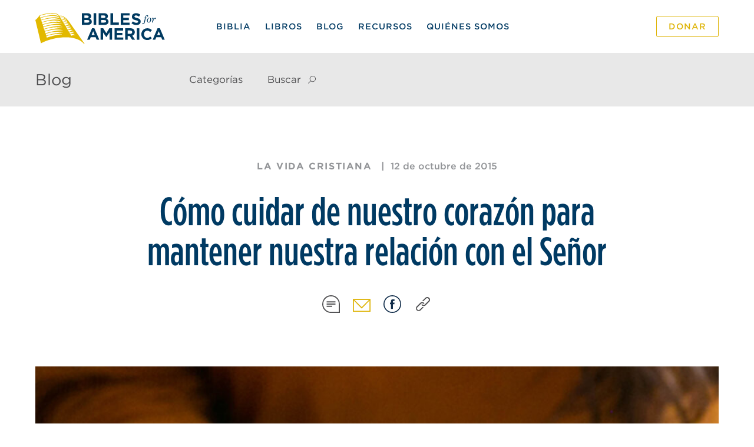

--- FILE ---
content_type: text/html; charset=UTF-8
request_url: https://blog-es.biblesforamerica.org/como-cuidar-de-nuestro-corazon-para-mantener-nuestra-relacion-con-el-senor/
body_size: 20785
content:
<!DOCTYPE html>
<html lang="es">
<head >
<meta charset="UTF-8" />
<meta name="viewport" content="width=device-width, initial-scale=1" />
<meta name='robots' content='index, follow, max-image-preview:large, max-snippet:-1, max-video-preview:-1' />

	<!-- This site is optimized with the Yoast SEO plugin v26.8 - https://yoast.com/product/yoast-seo-wordpress/ -->
	<title>Cómo cuidar de nuestro corazón para mantener nuestra relación con el Señor | Blog de Bibles for America</title>
	<link rel="canonical" href="https://blog-es.biblesforamerica.org/como-cuidar-de-nuestro-corazon-para-mantener-nuestra-relacion-con-el-senor/" />
	<meta property="og:locale" content="es_ES" />
	<meta property="og:type" content="article" />
	<meta property="og:title" content="Cómo cuidar de nuestro corazón para mantener nuestra relación con el Señor | Blog de Bibles for America" />
	<meta property="og:description" content="Imagínese que sale a comer con alguien que usted ama. Este es un tiempo en el cual ustedes dos deben&hellip;" />
	<meta property="og:url" content="https://blog-es.biblesforamerica.org/como-cuidar-de-nuestro-corazon-para-mantener-nuestra-relacion-con-el-senor/" />
	<meta property="og:site_name" content="Blog de Bibles for America" />
	<meta property="article:publisher" content="https://www.facebook.com/biblesforamerica/" />
	<meta property="article:published_time" content="2015-10-13T05:30:00+00:00" />
	<meta property="article:modified_time" content="2023-06-01T11:12:35+00:00" />
	<meta property="og:image" content="https://blog-es.biblesforamerica.org/wp-content/uploads/2023/06/4.jpg" />
	<meta property="og:image:width" content="1920" />
	<meta property="og:image:height" content="1080" />
	<meta property="og:image:type" content="image/jpeg" />
	<meta name="author" content="spanishbfablog" />
	<meta name="twitter:card" content="summary_large_image" />
	<meta name="twitter:label1" content="Escrito por" />
	<meta name="twitter:data1" content="spanishbfablog" />
	<meta name="twitter:label2" content="Tiempo de lectura" />
	<meta name="twitter:data2" content="8 minutos" />
	<script type="application/ld+json" class="yoast-schema-graph">{"@context":"https://schema.org","@graph":[{"@type":"Article","@id":"https://blog-es.biblesforamerica.org/como-cuidar-de-nuestro-corazon-para-mantener-nuestra-relacion-con-el-senor/#article","isPartOf":{"@id":"https://blog-es.biblesforamerica.org/como-cuidar-de-nuestro-corazon-para-mantener-nuestra-relacion-con-el-senor/"},"author":{"name":"spanishbfablog","@id":"https://blog-es.biblesforamerica.org/#/schema/person/5dbfdd7d679b42fe0e2aebdff34c6254"},"headline":"Cómo cuidar de nuestro corazón para mantener nuestra relación con el Señor","datePublished":"2015-10-13T05:30:00+00:00","dateModified":"2023-06-01T11:12:35+00:00","mainEntityOfPage":{"@id":"https://blog-es.biblesforamerica.org/como-cuidar-de-nuestro-corazon-para-mantener-nuestra-relacion-con-el-senor/"},"wordCount":1850,"publisher":{"@id":"https://blog-es.biblesforamerica.org/#organization"},"image":{"@id":"https://blog-es.biblesforamerica.org/como-cuidar-de-nuestro-corazon-para-mantener-nuestra-relacion-con-el-senor/#primaryimage"},"thumbnailUrl":"https://blog-es.biblesforamerica.org/wp-content/uploads/2023/06/4.jpg","articleSection":["La vida cristiana"],"inLanguage":"es"},{"@type":"WebPage","@id":"https://blog-es.biblesforamerica.org/como-cuidar-de-nuestro-corazon-para-mantener-nuestra-relacion-con-el-senor/","url":"https://blog-es.biblesforamerica.org/como-cuidar-de-nuestro-corazon-para-mantener-nuestra-relacion-con-el-senor/","name":"Cómo cuidar de nuestro corazón para mantener nuestra relación con el Señor | Blog de Bibles for America","isPartOf":{"@id":"https://blog-es.biblesforamerica.org/#website"},"primaryImageOfPage":{"@id":"https://blog-es.biblesforamerica.org/como-cuidar-de-nuestro-corazon-para-mantener-nuestra-relacion-con-el-senor/#primaryimage"},"image":{"@id":"https://blog-es.biblesforamerica.org/como-cuidar-de-nuestro-corazon-para-mantener-nuestra-relacion-con-el-senor/#primaryimage"},"thumbnailUrl":"https://blog-es.biblesforamerica.org/wp-content/uploads/2023/06/4.jpg","datePublished":"2015-10-13T05:30:00+00:00","dateModified":"2023-06-01T11:12:35+00:00","breadcrumb":{"@id":"https://blog-es.biblesforamerica.org/como-cuidar-de-nuestro-corazon-para-mantener-nuestra-relacion-con-el-senor/#breadcrumb"},"inLanguage":"es","potentialAction":[{"@type":"ReadAction","target":["https://blog-es.biblesforamerica.org/como-cuidar-de-nuestro-corazon-para-mantener-nuestra-relacion-con-el-senor/"]}]},{"@type":"ImageObject","inLanguage":"es","@id":"https://blog-es.biblesforamerica.org/como-cuidar-de-nuestro-corazon-para-mantener-nuestra-relacion-con-el-senor/#primaryimage","url":"https://blog-es.biblesforamerica.org/wp-content/uploads/2023/06/4.jpg","contentUrl":"https://blog-es.biblesforamerica.org/wp-content/uploads/2023/06/4.jpg","width":1920,"height":1080,"caption":"mujer señalando pasaje de la Biblia"},{"@type":"BreadcrumbList","@id":"https://blog-es.biblesforamerica.org/como-cuidar-de-nuestro-corazon-para-mantener-nuestra-relacion-con-el-senor/#breadcrumb","itemListElement":[{"@type":"ListItem","position":1,"name":"Home","item":"https://blog-es.biblesforamerica.org/"},{"@type":"ListItem","position":2,"name":"Blog","item":"https://blog-es.biblesforamerica.org/blog/"},{"@type":"ListItem","position":3,"name":"Cómo cuidar de nuestro corazón para mantener nuestra relación con el Señor"}]},{"@type":"WebSite","@id":"https://blog-es.biblesforamerica.org/#website","url":"https://blog-es.biblesforamerica.org/","name":"Blog de Bibles for America","description":"Visítenos para leer artículos acerca de la vida cristiana y la Biblia.","publisher":{"@id":"https://blog-es.biblesforamerica.org/#organization"},"potentialAction":[{"@type":"SearchAction","target":{"@type":"EntryPoint","urlTemplate":"https://blog-es.biblesforamerica.org/?s={search_term_string}"},"query-input":{"@type":"PropertyValueSpecification","valueRequired":true,"valueName":"search_term_string"}}],"inLanguage":"es"},{"@type":"Organization","@id":"https://blog-es.biblesforamerica.org/#organization","name":"Blog de Bibles for America","alternateName":"BFA","url":"https://blog-es.biblesforamerica.org/","logo":{"@type":"ImageObject","inLanguage":"es","@id":"https://blog-es.biblesforamerica.org/#/schema/logo/image/","url":"https://blog-es.biblesforamerica.org/wp-content/uploads/2023/02/logo.svg","contentUrl":"https://blog-es.biblesforamerica.org/wp-content/uploads/2023/02/logo.svg","width":174,"height":47,"caption":"Blog de Bibles for America"},"image":{"@id":"https://blog-es.biblesforamerica.org/#/schema/logo/image/"},"sameAs":["https://www.facebook.com/biblesforamerica/"]},{"@type":"Person","@id":"https://blog-es.biblesforamerica.org/#/schema/person/5dbfdd7d679b42fe0e2aebdff34c6254","name":"spanishbfablog"}]}</script>
	<!-- / Yoast SEO plugin. -->


<link rel='dns-prefetch' href='//blog.biblesforamerica.org' />
<link rel="alternate" type="application/rss+xml" title="Blog de Bibles for America &raquo; Feed" href="https://blog-es.biblesforamerica.org/feed/" />
<link rel="alternate" title="oEmbed (JSON)" type="application/json+oembed" href="https://blog-es.biblesforamerica.org/wp-json/oembed/1.0/embed?url=https%3A%2F%2Fblog-es.biblesforamerica.org%2Fcomo-cuidar-de-nuestro-corazon-para-mantener-nuestra-relacion-con-el-senor%2F" />
<link rel="alternate" title="oEmbed (XML)" type="text/xml+oembed" href="https://blog-es.biblesforamerica.org/wp-json/oembed/1.0/embed?url=https%3A%2F%2Fblog-es.biblesforamerica.org%2Fcomo-cuidar-de-nuestro-corazon-para-mantener-nuestra-relacion-con-el-senor%2F&#038;format=xml" />
<style id='wp-img-auto-sizes-contain-inline-css'>
img:is([sizes=auto i],[sizes^="auto," i]){contain-intrinsic-size:3000px 1500px}
/*# sourceURL=wp-img-auto-sizes-contain-inline-css */
</style>
<style id='wp-emoji-styles-inline-css'>

	img.wp-smiley, img.emoji {
		display: inline !important;
		border: none !important;
		box-shadow: none !important;
		height: 1em !important;
		width: 1em !important;
		margin: 0 0.07em !important;
		vertical-align: -0.1em !important;
		background: none !important;
		padding: 0 !important;
	}
/*# sourceURL=wp-emoji-styles-inline-css */
</style>
<style id='wp-block-library-inline-css'>
:root{--wp-block-synced-color:#7a00df;--wp-block-synced-color--rgb:122,0,223;--wp-bound-block-color:var(--wp-block-synced-color);--wp-editor-canvas-background:#ddd;--wp-admin-theme-color:#007cba;--wp-admin-theme-color--rgb:0,124,186;--wp-admin-theme-color-darker-10:#006ba1;--wp-admin-theme-color-darker-10--rgb:0,107,160.5;--wp-admin-theme-color-darker-20:#005a87;--wp-admin-theme-color-darker-20--rgb:0,90,135;--wp-admin-border-width-focus:2px}@media (min-resolution:192dpi){:root{--wp-admin-border-width-focus:1.5px}}.wp-element-button{cursor:pointer}:root .has-very-light-gray-background-color{background-color:#eee}:root .has-very-dark-gray-background-color{background-color:#313131}:root .has-very-light-gray-color{color:#eee}:root .has-very-dark-gray-color{color:#313131}:root .has-vivid-green-cyan-to-vivid-cyan-blue-gradient-background{background:linear-gradient(135deg,#00d084,#0693e3)}:root .has-purple-crush-gradient-background{background:linear-gradient(135deg,#34e2e4,#4721fb 50%,#ab1dfe)}:root .has-hazy-dawn-gradient-background{background:linear-gradient(135deg,#faaca8,#dad0ec)}:root .has-subdued-olive-gradient-background{background:linear-gradient(135deg,#fafae1,#67a671)}:root .has-atomic-cream-gradient-background{background:linear-gradient(135deg,#fdd79a,#004a59)}:root .has-nightshade-gradient-background{background:linear-gradient(135deg,#330968,#31cdcf)}:root .has-midnight-gradient-background{background:linear-gradient(135deg,#020381,#2874fc)}:root{--wp--preset--font-size--normal:16px;--wp--preset--font-size--huge:42px}.has-regular-font-size{font-size:1em}.has-larger-font-size{font-size:2.625em}.has-normal-font-size{font-size:var(--wp--preset--font-size--normal)}.has-huge-font-size{font-size:var(--wp--preset--font-size--huge)}.has-text-align-center{text-align:center}.has-text-align-left{text-align:left}.has-text-align-right{text-align:right}.has-fit-text{white-space:nowrap!important}#end-resizable-editor-section{display:none}.aligncenter{clear:both}.items-justified-left{justify-content:flex-start}.items-justified-center{justify-content:center}.items-justified-right{justify-content:flex-end}.items-justified-space-between{justify-content:space-between}.screen-reader-text{border:0;clip-path:inset(50%);height:1px;margin:-1px;overflow:hidden;padding:0;position:absolute;width:1px;word-wrap:normal!important}.screen-reader-text:focus{background-color:#ddd;clip-path:none;color:#444;display:block;font-size:1em;height:auto;left:5px;line-height:normal;padding:15px 23px 14px;text-decoration:none;top:5px;width:auto;z-index:100000}html :where(.has-border-color){border-style:solid}html :where([style*=border-top-color]){border-top-style:solid}html :where([style*=border-right-color]){border-right-style:solid}html :where([style*=border-bottom-color]){border-bottom-style:solid}html :where([style*=border-left-color]){border-left-style:solid}html :where([style*=border-width]){border-style:solid}html :where([style*=border-top-width]){border-top-style:solid}html :where([style*=border-right-width]){border-right-style:solid}html :where([style*=border-bottom-width]){border-bottom-style:solid}html :where([style*=border-left-width]){border-left-style:solid}html :where(img[class*=wp-image-]){height:auto;max-width:100%}:where(figure){margin:0 0 1em}html :where(.is-position-sticky){--wp-admin--admin-bar--position-offset:var(--wp-admin--admin-bar--height,0px)}@media screen and (max-width:600px){html :where(.is-position-sticky){--wp-admin--admin-bar--position-offset:0px}}

/*# sourceURL=wp-block-library-inline-css */
</style><style id='wp-block-image-inline-css'>
.wp-block-image>a,.wp-block-image>figure>a{display:inline-block}.wp-block-image img{box-sizing:border-box;height:auto;max-width:100%;vertical-align:bottom}@media not (prefers-reduced-motion){.wp-block-image img.hide{visibility:hidden}.wp-block-image img.show{animation:show-content-image .4s}}.wp-block-image[style*=border-radius] img,.wp-block-image[style*=border-radius]>a{border-radius:inherit}.wp-block-image.has-custom-border img{box-sizing:border-box}.wp-block-image.aligncenter{text-align:center}.wp-block-image.alignfull>a,.wp-block-image.alignwide>a{width:100%}.wp-block-image.alignfull img,.wp-block-image.alignwide img{height:auto;width:100%}.wp-block-image .aligncenter,.wp-block-image .alignleft,.wp-block-image .alignright,.wp-block-image.aligncenter,.wp-block-image.alignleft,.wp-block-image.alignright{display:table}.wp-block-image .aligncenter>figcaption,.wp-block-image .alignleft>figcaption,.wp-block-image .alignright>figcaption,.wp-block-image.aligncenter>figcaption,.wp-block-image.alignleft>figcaption,.wp-block-image.alignright>figcaption{caption-side:bottom;display:table-caption}.wp-block-image .alignleft{float:left;margin:.5em 1em .5em 0}.wp-block-image .alignright{float:right;margin:.5em 0 .5em 1em}.wp-block-image .aligncenter{margin-left:auto;margin-right:auto}.wp-block-image :where(figcaption){margin-bottom:1em;margin-top:.5em}.wp-block-image.is-style-circle-mask img{border-radius:9999px}@supports ((-webkit-mask-image:none) or (mask-image:none)) or (-webkit-mask-image:none){.wp-block-image.is-style-circle-mask img{border-radius:0;-webkit-mask-image:url('data:image/svg+xml;utf8,<svg viewBox="0 0 100 100" xmlns="http://www.w3.org/2000/svg"><circle cx="50" cy="50" r="50"/></svg>');mask-image:url('data:image/svg+xml;utf8,<svg viewBox="0 0 100 100" xmlns="http://www.w3.org/2000/svg"><circle cx="50" cy="50" r="50"/></svg>');mask-mode:alpha;-webkit-mask-position:center;mask-position:center;-webkit-mask-repeat:no-repeat;mask-repeat:no-repeat;-webkit-mask-size:contain;mask-size:contain}}:root :where(.wp-block-image.is-style-rounded img,.wp-block-image .is-style-rounded img){border-radius:9999px}.wp-block-image figure{margin:0}.wp-lightbox-container{display:flex;flex-direction:column;position:relative}.wp-lightbox-container img{cursor:zoom-in}.wp-lightbox-container img:hover+button{opacity:1}.wp-lightbox-container button{align-items:center;backdrop-filter:blur(16px) saturate(180%);background-color:#5a5a5a40;border:none;border-radius:4px;cursor:zoom-in;display:flex;height:20px;justify-content:center;opacity:0;padding:0;position:absolute;right:16px;text-align:center;top:16px;width:20px;z-index:100}@media not (prefers-reduced-motion){.wp-lightbox-container button{transition:opacity .2s ease}}.wp-lightbox-container button:focus-visible{outline:3px auto #5a5a5a40;outline:3px auto -webkit-focus-ring-color;outline-offset:3px}.wp-lightbox-container button:hover{cursor:pointer;opacity:1}.wp-lightbox-container button:focus{opacity:1}.wp-lightbox-container button:focus,.wp-lightbox-container button:hover,.wp-lightbox-container button:not(:hover):not(:active):not(.has-background){background-color:#5a5a5a40;border:none}.wp-lightbox-overlay{box-sizing:border-box;cursor:zoom-out;height:100vh;left:0;overflow:hidden;position:fixed;top:0;visibility:hidden;width:100%;z-index:100000}.wp-lightbox-overlay .close-button{align-items:center;cursor:pointer;display:flex;justify-content:center;min-height:40px;min-width:40px;padding:0;position:absolute;right:calc(env(safe-area-inset-right) + 16px);top:calc(env(safe-area-inset-top) + 16px);z-index:5000000}.wp-lightbox-overlay .close-button:focus,.wp-lightbox-overlay .close-button:hover,.wp-lightbox-overlay .close-button:not(:hover):not(:active):not(.has-background){background:none;border:none}.wp-lightbox-overlay .lightbox-image-container{height:var(--wp--lightbox-container-height);left:50%;overflow:hidden;position:absolute;top:50%;transform:translate(-50%,-50%);transform-origin:top left;width:var(--wp--lightbox-container-width);z-index:9999999999}.wp-lightbox-overlay .wp-block-image{align-items:center;box-sizing:border-box;display:flex;height:100%;justify-content:center;margin:0;position:relative;transform-origin:0 0;width:100%;z-index:3000000}.wp-lightbox-overlay .wp-block-image img{height:var(--wp--lightbox-image-height);min-height:var(--wp--lightbox-image-height);min-width:var(--wp--lightbox-image-width);width:var(--wp--lightbox-image-width)}.wp-lightbox-overlay .wp-block-image figcaption{display:none}.wp-lightbox-overlay button{background:none;border:none}.wp-lightbox-overlay .scrim{background-color:#fff;height:100%;opacity:.9;position:absolute;width:100%;z-index:2000000}.wp-lightbox-overlay.active{visibility:visible}@media not (prefers-reduced-motion){.wp-lightbox-overlay.active{animation:turn-on-visibility .25s both}.wp-lightbox-overlay.active img{animation:turn-on-visibility .35s both}.wp-lightbox-overlay.show-closing-animation:not(.active){animation:turn-off-visibility .35s both}.wp-lightbox-overlay.show-closing-animation:not(.active) img{animation:turn-off-visibility .25s both}.wp-lightbox-overlay.zoom.active{animation:none;opacity:1;visibility:visible}.wp-lightbox-overlay.zoom.active .lightbox-image-container{animation:lightbox-zoom-in .4s}.wp-lightbox-overlay.zoom.active .lightbox-image-container img{animation:none}.wp-lightbox-overlay.zoom.active .scrim{animation:turn-on-visibility .4s forwards}.wp-lightbox-overlay.zoom.show-closing-animation:not(.active){animation:none}.wp-lightbox-overlay.zoom.show-closing-animation:not(.active) .lightbox-image-container{animation:lightbox-zoom-out .4s}.wp-lightbox-overlay.zoom.show-closing-animation:not(.active) .lightbox-image-container img{animation:none}.wp-lightbox-overlay.zoom.show-closing-animation:not(.active) .scrim{animation:turn-off-visibility .4s forwards}}@keyframes show-content-image{0%{visibility:hidden}99%{visibility:hidden}to{visibility:visible}}@keyframes turn-on-visibility{0%{opacity:0}to{opacity:1}}@keyframes turn-off-visibility{0%{opacity:1;visibility:visible}99%{opacity:0;visibility:visible}to{opacity:0;visibility:hidden}}@keyframes lightbox-zoom-in{0%{transform:translate(calc((-100vw + var(--wp--lightbox-scrollbar-width))/2 + var(--wp--lightbox-initial-left-position)),calc(-50vh + var(--wp--lightbox-initial-top-position))) scale(var(--wp--lightbox-scale))}to{transform:translate(-50%,-50%) scale(1)}}@keyframes lightbox-zoom-out{0%{transform:translate(-50%,-50%) scale(1);visibility:visible}99%{visibility:visible}to{transform:translate(calc((-100vw + var(--wp--lightbox-scrollbar-width))/2 + var(--wp--lightbox-initial-left-position)),calc(-50vh + var(--wp--lightbox-initial-top-position))) scale(var(--wp--lightbox-scale));visibility:hidden}}
/*# sourceURL=https://blog-es.biblesforamerica.org/wp-includes/blocks/image/style.min.css */
</style>
<style id='wp-block-list-inline-css'>
ol,ul{box-sizing:border-box}:root :where(.wp-block-list.has-background){padding:1.25em 2.375em}
/*# sourceURL=https://blog-es.biblesforamerica.org/wp-includes/blocks/list/style.min.css */
</style>
<style id='wp-block-columns-inline-css'>
.wp-block-columns{box-sizing:border-box;display:flex;flex-wrap:wrap!important}@media (min-width:782px){.wp-block-columns{flex-wrap:nowrap!important}}.wp-block-columns{align-items:normal!important}.wp-block-columns.are-vertically-aligned-top{align-items:flex-start}.wp-block-columns.are-vertically-aligned-center{align-items:center}.wp-block-columns.are-vertically-aligned-bottom{align-items:flex-end}@media (max-width:781px){.wp-block-columns:not(.is-not-stacked-on-mobile)>.wp-block-column{flex-basis:100%!important}}@media (min-width:782px){.wp-block-columns:not(.is-not-stacked-on-mobile)>.wp-block-column{flex-basis:0;flex-grow:1}.wp-block-columns:not(.is-not-stacked-on-mobile)>.wp-block-column[style*=flex-basis]{flex-grow:0}}.wp-block-columns.is-not-stacked-on-mobile{flex-wrap:nowrap!important}.wp-block-columns.is-not-stacked-on-mobile>.wp-block-column{flex-basis:0;flex-grow:1}.wp-block-columns.is-not-stacked-on-mobile>.wp-block-column[style*=flex-basis]{flex-grow:0}:where(.wp-block-columns){margin-bottom:1.75em}:where(.wp-block-columns.has-background){padding:1.25em 2.375em}.wp-block-column{flex-grow:1;min-width:0;overflow-wrap:break-word;word-break:break-word}.wp-block-column.is-vertically-aligned-top{align-self:flex-start}.wp-block-column.is-vertically-aligned-center{align-self:center}.wp-block-column.is-vertically-aligned-bottom{align-self:flex-end}.wp-block-column.is-vertically-aligned-stretch{align-self:stretch}.wp-block-column.is-vertically-aligned-bottom,.wp-block-column.is-vertically-aligned-center,.wp-block-column.is-vertically-aligned-top{width:100%}
/*# sourceURL=https://blog-es.biblesforamerica.org/wp-includes/blocks/columns/style.min.css */
</style>
<style id='wp-block-group-inline-css'>
.wp-block-group{box-sizing:border-box}:where(.wp-block-group.wp-block-group-is-layout-constrained){position:relative}
/*# sourceURL=https://blog-es.biblesforamerica.org/wp-includes/blocks/group/style.min.css */
</style>
<style id='global-styles-inline-css'>
:root{--wp--preset--aspect-ratio--square: 1;--wp--preset--aspect-ratio--4-3: 4/3;--wp--preset--aspect-ratio--3-4: 3/4;--wp--preset--aspect-ratio--3-2: 3/2;--wp--preset--aspect-ratio--2-3: 2/3;--wp--preset--aspect-ratio--16-9: 16/9;--wp--preset--aspect-ratio--9-16: 9/16;--wp--preset--color--black: #000000;--wp--preset--color--cyan-bluish-gray: #abb8c3;--wp--preset--color--white: #ffffff;--wp--preset--color--pale-pink: #f78da7;--wp--preset--color--vivid-red: #cf2e2e;--wp--preset--color--luminous-vivid-orange: #ff6900;--wp--preset--color--luminous-vivid-amber: #fcb900;--wp--preset--color--light-green-cyan: #7bdcb5;--wp--preset--color--vivid-green-cyan: #00d084;--wp--preset--color--pale-cyan-blue: #8ed1fc;--wp--preset--color--vivid-cyan-blue: #0693e3;--wp--preset--color--vivid-purple: #9b51e0;--wp--preset--color--theme-primary: #549aca;--wp--preset--color--theme-secondary: #003A63;--wp--preset--gradient--vivid-cyan-blue-to-vivid-purple: linear-gradient(135deg,rgb(6,147,227) 0%,rgb(155,81,224) 100%);--wp--preset--gradient--light-green-cyan-to-vivid-green-cyan: linear-gradient(135deg,rgb(122,220,180) 0%,rgb(0,208,130) 100%);--wp--preset--gradient--luminous-vivid-amber-to-luminous-vivid-orange: linear-gradient(135deg,rgb(252,185,0) 0%,rgb(255,105,0) 100%);--wp--preset--gradient--luminous-vivid-orange-to-vivid-red: linear-gradient(135deg,rgb(255,105,0) 0%,rgb(207,46,46) 100%);--wp--preset--gradient--very-light-gray-to-cyan-bluish-gray: linear-gradient(135deg,rgb(238,238,238) 0%,rgb(169,184,195) 100%);--wp--preset--gradient--cool-to-warm-spectrum: linear-gradient(135deg,rgb(74,234,220) 0%,rgb(151,120,209) 20%,rgb(207,42,186) 40%,rgb(238,44,130) 60%,rgb(251,105,98) 80%,rgb(254,248,76) 100%);--wp--preset--gradient--blush-light-purple: linear-gradient(135deg,rgb(255,206,236) 0%,rgb(152,150,240) 100%);--wp--preset--gradient--blush-bordeaux: linear-gradient(135deg,rgb(254,205,165) 0%,rgb(254,45,45) 50%,rgb(107,0,62) 100%);--wp--preset--gradient--luminous-dusk: linear-gradient(135deg,rgb(255,203,112) 0%,rgb(199,81,192) 50%,rgb(65,88,208) 100%);--wp--preset--gradient--pale-ocean: linear-gradient(135deg,rgb(255,245,203) 0%,rgb(182,227,212) 50%,rgb(51,167,181) 100%);--wp--preset--gradient--electric-grass: linear-gradient(135deg,rgb(202,248,128) 0%,rgb(113,206,126) 100%);--wp--preset--gradient--midnight: linear-gradient(135deg,rgb(2,3,129) 0%,rgb(40,116,252) 100%);--wp--preset--font-size--small: 14px;--wp--preset--font-size--medium: 20px;--wp--preset--font-size--large: 24px;--wp--preset--font-size--x-large: 42px;--wp--preset--font-size--normal: 20px;--wp--preset--font-size--larger: 26px;--wp--preset--spacing--20: 0.44rem;--wp--preset--spacing--30: 0.67rem;--wp--preset--spacing--40: 1rem;--wp--preset--spacing--50: 1.5rem;--wp--preset--spacing--60: 2.25rem;--wp--preset--spacing--70: 3.38rem;--wp--preset--spacing--80: 5.06rem;--wp--preset--shadow--natural: 6px 6px 9px rgba(0, 0, 0, 0.2);--wp--preset--shadow--deep: 12px 12px 50px rgba(0, 0, 0, 0.4);--wp--preset--shadow--sharp: 6px 6px 0px rgba(0, 0, 0, 0.2);--wp--preset--shadow--outlined: 6px 6px 0px -3px rgb(255, 255, 255), 6px 6px rgb(0, 0, 0);--wp--preset--shadow--crisp: 6px 6px 0px rgb(0, 0, 0);}:where(.is-layout-flex){gap: 0.5em;}:where(.is-layout-grid){gap: 0.5em;}body .is-layout-flex{display: flex;}.is-layout-flex{flex-wrap: wrap;align-items: center;}.is-layout-flex > :is(*, div){margin: 0;}body .is-layout-grid{display: grid;}.is-layout-grid > :is(*, div){margin: 0;}:where(.wp-block-columns.is-layout-flex){gap: 2em;}:where(.wp-block-columns.is-layout-grid){gap: 2em;}:where(.wp-block-post-template.is-layout-flex){gap: 1.25em;}:where(.wp-block-post-template.is-layout-grid){gap: 1.25em;}.has-black-color{color: var(--wp--preset--color--black) !important;}.has-cyan-bluish-gray-color{color: var(--wp--preset--color--cyan-bluish-gray) !important;}.has-white-color{color: var(--wp--preset--color--white) !important;}.has-pale-pink-color{color: var(--wp--preset--color--pale-pink) !important;}.has-vivid-red-color{color: var(--wp--preset--color--vivid-red) !important;}.has-luminous-vivid-orange-color{color: var(--wp--preset--color--luminous-vivid-orange) !important;}.has-luminous-vivid-amber-color{color: var(--wp--preset--color--luminous-vivid-amber) !important;}.has-light-green-cyan-color{color: var(--wp--preset--color--light-green-cyan) !important;}.has-vivid-green-cyan-color{color: var(--wp--preset--color--vivid-green-cyan) !important;}.has-pale-cyan-blue-color{color: var(--wp--preset--color--pale-cyan-blue) !important;}.has-vivid-cyan-blue-color{color: var(--wp--preset--color--vivid-cyan-blue) !important;}.has-vivid-purple-color{color: var(--wp--preset--color--vivid-purple) !important;}.has-black-background-color{background-color: var(--wp--preset--color--black) !important;}.has-cyan-bluish-gray-background-color{background-color: var(--wp--preset--color--cyan-bluish-gray) !important;}.has-white-background-color{background-color: var(--wp--preset--color--white) !important;}.has-pale-pink-background-color{background-color: var(--wp--preset--color--pale-pink) !important;}.has-vivid-red-background-color{background-color: var(--wp--preset--color--vivid-red) !important;}.has-luminous-vivid-orange-background-color{background-color: var(--wp--preset--color--luminous-vivid-orange) !important;}.has-luminous-vivid-amber-background-color{background-color: var(--wp--preset--color--luminous-vivid-amber) !important;}.has-light-green-cyan-background-color{background-color: var(--wp--preset--color--light-green-cyan) !important;}.has-vivid-green-cyan-background-color{background-color: var(--wp--preset--color--vivid-green-cyan) !important;}.has-pale-cyan-blue-background-color{background-color: var(--wp--preset--color--pale-cyan-blue) !important;}.has-vivid-cyan-blue-background-color{background-color: var(--wp--preset--color--vivid-cyan-blue) !important;}.has-vivid-purple-background-color{background-color: var(--wp--preset--color--vivid-purple) !important;}.has-black-border-color{border-color: var(--wp--preset--color--black) !important;}.has-cyan-bluish-gray-border-color{border-color: var(--wp--preset--color--cyan-bluish-gray) !important;}.has-white-border-color{border-color: var(--wp--preset--color--white) !important;}.has-pale-pink-border-color{border-color: var(--wp--preset--color--pale-pink) !important;}.has-vivid-red-border-color{border-color: var(--wp--preset--color--vivid-red) !important;}.has-luminous-vivid-orange-border-color{border-color: var(--wp--preset--color--luminous-vivid-orange) !important;}.has-luminous-vivid-amber-border-color{border-color: var(--wp--preset--color--luminous-vivid-amber) !important;}.has-light-green-cyan-border-color{border-color: var(--wp--preset--color--light-green-cyan) !important;}.has-vivid-green-cyan-border-color{border-color: var(--wp--preset--color--vivid-green-cyan) !important;}.has-pale-cyan-blue-border-color{border-color: var(--wp--preset--color--pale-cyan-blue) !important;}.has-vivid-cyan-blue-border-color{border-color: var(--wp--preset--color--vivid-cyan-blue) !important;}.has-vivid-purple-border-color{border-color: var(--wp--preset--color--vivid-purple) !important;}.has-vivid-cyan-blue-to-vivid-purple-gradient-background{background: var(--wp--preset--gradient--vivid-cyan-blue-to-vivid-purple) !important;}.has-light-green-cyan-to-vivid-green-cyan-gradient-background{background: var(--wp--preset--gradient--light-green-cyan-to-vivid-green-cyan) !important;}.has-luminous-vivid-amber-to-luminous-vivid-orange-gradient-background{background: var(--wp--preset--gradient--luminous-vivid-amber-to-luminous-vivid-orange) !important;}.has-luminous-vivid-orange-to-vivid-red-gradient-background{background: var(--wp--preset--gradient--luminous-vivid-orange-to-vivid-red) !important;}.has-very-light-gray-to-cyan-bluish-gray-gradient-background{background: var(--wp--preset--gradient--very-light-gray-to-cyan-bluish-gray) !important;}.has-cool-to-warm-spectrum-gradient-background{background: var(--wp--preset--gradient--cool-to-warm-spectrum) !important;}.has-blush-light-purple-gradient-background{background: var(--wp--preset--gradient--blush-light-purple) !important;}.has-blush-bordeaux-gradient-background{background: var(--wp--preset--gradient--blush-bordeaux) !important;}.has-luminous-dusk-gradient-background{background: var(--wp--preset--gradient--luminous-dusk) !important;}.has-pale-ocean-gradient-background{background: var(--wp--preset--gradient--pale-ocean) !important;}.has-electric-grass-gradient-background{background: var(--wp--preset--gradient--electric-grass) !important;}.has-midnight-gradient-background{background: var(--wp--preset--gradient--midnight) !important;}.has-small-font-size{font-size: var(--wp--preset--font-size--small) !important;}.has-medium-font-size{font-size: var(--wp--preset--font-size--medium) !important;}.has-large-font-size{font-size: var(--wp--preset--font-size--large) !important;}.has-x-large-font-size{font-size: var(--wp--preset--font-size--x-large) !important;}
:where(.wp-block-columns.is-layout-flex){gap: 2em;}:where(.wp-block-columns.is-layout-grid){gap: 2em;}
/*# sourceURL=global-styles-inline-css */
</style>
<style id='core-block-supports-inline-css'>
.wp-container-core-columns-is-layout-9d6595d7{flex-wrap:nowrap;}.wp-container-core-group-is-layout-94bc23d7{flex-wrap:nowrap;justify-content:center;}
/*# sourceURL=core-block-supports-inline-css */
</style>

<style id='classic-theme-styles-inline-css'>
/*! This file is auto-generated */
.wp-block-button__link{color:#fff;background-color:#32373c;border-radius:9999px;box-shadow:none;text-decoration:none;padding:calc(.667em + 2px) calc(1.333em + 2px);font-size:1.125em}.wp-block-file__button{background:#32373c;color:#fff;text-decoration:none}
/*# sourceURL=/wp-includes/css/classic-themes.min.css */
</style>
<link rel='stylesheet' id='scriptlesssocialsharing-css' href='https://blog-es.biblesforamerica.org/wp-content/plugins/scriptless-social-sharing/includes/css/scriptlesssocialsharing-style.css?ver=3.3.1' media='all' />
<style id='scriptlesssocialsharing-inline-css'>
.scriptlesssocialsharing__buttons a.button { padding: 12px; flex: 1; }
/*# sourceURL=scriptlesssocialsharing-inline-css */
</style>
<link rel='stylesheet' id='bfa-blog-2020-css' href='https://blog-es.biblesforamerica.org/wp-content/themes/bfablog-2020/style.css?id=037315a9ea2787711f88' media='all' />
<link rel='stylesheet' id='bfa-blog-2020-fonts-css' href='https://blog.biblesforamerica.org/wp-content/themes/bfablog-2020/fonts/878692/1CED82158BAEF83D5.css?ver=1.0.0' media='all' />
<link rel='stylesheet' id='bfa-blog-2020-gutenberg-css' href='https://blog-es.biblesforamerica.org/wp-content/themes/bfablog-2020/lib/gutenberg/front-end.css?id=eac0fb6c4b89d9f975e2' media='all' />
<style id='bfa-blog-2020-gutenberg-inline-css'>
.gb-block-post-grid .gb-post-grid-items h2 a:hover {
	color: #549aca;
}

.site-container .wp-block-button .wp-block-button__link {
	background-color: #549aca;
}

.wp-block-button .wp-block-button__link:not(.has-background),
.wp-block-button .wp-block-button__link:not(.has-background):focus,
.wp-block-button .wp-block-button__link:not(.has-background):hover {
	color: #333333;
}

.site-container .wp-block-button.is-style-outline .wp-block-button__link {
	color: #549aca;
}

.site-container .wp-block-button.is-style-outline .wp-block-button__link:focus,
.site-container .wp-block-button.is-style-outline .wp-block-button__link:hover {
	color: #77bded;
}		.site-container .has-small-font-size {
			font-size: 14px;
		}		.site-container .has-normal-font-size {
			font-size: 20px;
		}		.site-container .has-large-font-size {
			font-size: 24px;
		}		.site-container .has-larger-font-size {
			font-size: 26px;
		}		.site-container .has-theme-primary-color,
		.site-container .wp-block-button .wp-block-button__link.has-theme-primary-color,
		.site-container .wp-block-button.is-style-outline .wp-block-button__link.has-theme-primary-color {
			color: #549aca;
		}

		.site-container .has-theme-primary-background-color,
		.site-container .wp-block-button .wp-block-button__link.has-theme-primary-background-color,
		.site-container .wp-block-pullquote.is-style-solid-color.has-theme-primary-background-color {
			background-color: #549aca;
		}		.site-container .has-theme-secondary-color,
		.site-container .wp-block-button .wp-block-button__link.has-theme-secondary-color,
		.site-container .wp-block-button.is-style-outline .wp-block-button__link.has-theme-secondary-color {
			color: #003A63;
		}

		.site-container .has-theme-secondary-background-color,
		.site-container .wp-block-button .wp-block-button__link.has-theme-secondary-background-color,
		.site-container .wp-block-pullquote.is-style-solid-color.has-theme-secondary-background-color {
			background-color: #003A63;
		}
/*# sourceURL=bfa-blog-2020-gutenberg-inline-css */
</style>
<link rel='stylesheet' id='wp-block-paragraph-css' href='https://blog-es.biblesforamerica.org/wp-includes/blocks/paragraph/style.min.css?ver=6.9' media='all' />
<link rel='stylesheet' id='wp-block-heading-css' href='https://blog-es.biblesforamerica.org/wp-includes/blocks/heading/style.min.css?ver=6.9' media='all' />
<link rel='stylesheet' id='wp-block-quote-css' href='https://blog-es.biblesforamerica.org/wp-includes/blocks/quote/style.min.css?ver=6.9' media='all' />
<script src="https://blog-es.biblesforamerica.org/wp-includes/js/jquery/jquery.min.js?ver=3.7.1" id="jquery-core-js"></script>
<script src="https://blog-es.biblesforamerica.org/wp-includes/js/jquery/jquery-migrate.min.js?ver=3.4.1" id="jquery-migrate-js"></script>
<script src="https://blog-es.biblesforamerica.org/wp-content/themes/bfablog-2020/assets/js/theme.js?id=c971e5455b42404f8ca7" id="bfa-blog-2020-script-js"></script>
<link rel="https://api.w.org/" href="https://blog-es.biblesforamerica.org/wp-json/" /><link rel="alternate" title="JSON" type="application/json" href="https://blog-es.biblesforamerica.org/wp-json/wp/v2/posts/6298" /><link rel="EditURI" type="application/rsd+xml" title="RSD" href="https://blog-es.biblesforamerica.org/xmlrpc.php?rsd" />
<link rel='shortlink' href='https://blog-es.biblesforamerica.org/?p=6298' />
<meta name="generator" content="performance-lab 4.0.1; plugins: webp-uploads">
<meta name="generator" content="webp-uploads 2.6.1">
<!-- Google Tag Manager -->
<script>(function(w,d,s,l,i){w[l]=w[l]||[];w[l].push({'gtm.start':
new Date().getTime(),event:'gtm.js'});var f=d.getElementsByTagName(s)[0],
j=d.createElement(s),dl=l!='dataLayer'?'&l='+l:'';j.async=true;j.src=
'https://www.googletagmanager.com/gtm.js?id='+i+dl;f.parentNode.insertBefore(j,f);
})(window,document,'script','dataLayer','GTM-K2K486');</script>
<!-- End Google Tag Manager -->

<!-- Google Search Console Verification -->
<meta name="google-site-verification" content="Xeg7N-gRdL0Dqn1yxMfjCuOPlA9AP4s29SHLptSlRbk" />
<meta name="google-site-verification" content="JwGrymnkn65T6jXDpgJLtM5I01oeQP5ag_VtcxqA9sg" />

<link rel="icon" href="https://blog-es.biblesforamerica.org/wp-content/uploads/2022/11/cropped-cropped-Favicon-32x32.png" sizes="32x32" />
<link rel="icon" href="https://blog-es.biblesforamerica.org/wp-content/uploads/2022/11/cropped-cropped-Favicon-192x192.png" sizes="192x192" />
<link rel="apple-touch-icon" href="https://blog-es.biblesforamerica.org/wp-content/uploads/2022/11/cropped-cropped-Favicon-180x180.png" />
<meta name="msapplication-TileImage" content="https://blog-es.biblesforamerica.org/wp-content/uploads/2022/11/cropped-cropped-Favicon-270x270.png" />
		<style id="wp-custom-css">
			/**logo & header CSS**/
@media only screen and (min-width: 992px) {
.wp-custom-logo .title-area a img {
    width: 220px !important;
    height: 60px !important;
  }
}
@media only screen and (min-width: 768px) {
	.site-header {
    padding-top:10px !important;
		padding-bottom:10px !important;
	}
}
/**END**/

/**Menu**/
.genesis-nav-menu.menu-primary a:hover {
    color: #549aca;
}

.genesis-nav-menu.menu-primary>li>ul.sub-menu a:hover {
    color:#a0a0a0 !important;
}

.nav-primary {
	padding-left: 45px!important;
	font-family: "Gotham SSm A", "Gotham SSm B", Helvetica, Arial, sans-serif !important;
} 

/**END**/
/**Midpost-ad-Singlepost**/
.post-bible {
    border-top: 1px solid #aaa;
    border-bottom: 1px solid #aaa;
    text-align: center;
    padding: 3.5rem 0;
    margin: 2rem 0;
    font-size: 12px;
}

.post-bible p {
	font-size: 20px !important;
  line-height: 1.5 !important;
	color: #4d4d4f !important;
	font-family: Gotham A,Gotham B,Helvetica,Arial,sans-serif;
	font-weight: 400px !important;
}

h3:not(.section-heading).post-bible-title {
    color: #549aca!important;
    margin-top: 0 !important;
    margin-bottom: 8px !important;
	  font-size: 26px !important;
	  font-family: 'Gotham SSm A', 'Gotham SSm B', Helvetica, Arial, sans-serif;4
	font-weight: 700px !important;
}

.post-bible .btn {
	  color: #fff;
    background-color: #003a60;
	  display: inline-block;
    margin-bottom: 0;
    font-weight: 700;
    text-align: center;
    text-transform: uppercase;
    text-decoration: none;
    letter-spacing: 1px;
    vertical-align: middle;
    touch-action: manipulation;
    cursor: pointer;
    background-image: none;
    border: none;
    white-space: nowrap;
    padding: 16px 28px;
    font-size: 16px;
    line-height: 1.42857;
    border-radius: 3px;
}
/**END**/
.next-arrow {
	margin-left:-10px !important;
}

.prev-arrow {
	margin-right: -10px !important;
}

/**FEATURED IMAGE LENGTH CONSISTENT**/
.bfa-reusable--essentials .bfa-entry-image img{
height: 200px !important;
}

.bfa-post-tile--half .bfa-entry-image img{
height: 247px !important;
}

.bfa-post-tile--third .bfa-entry-image img{
height: 200px !important;
}

@media only screen and (max-width:991px) and (min-width: 768px) {
	.bfa-post-tile--third .bfa-entry-image img{
    height: 137px !important;
 }
}
/**END**/

/**Post**/
h3:not(.section-heading) {
	color: #003a63 !important;
}
/**END**/

a.wp-block-button__link.has-theme-primary-background-color.has-background {
    border: 1px solid #549aca;
}

.menu-item span.no-link {
    display: none;
}

/**Footer**/

.heading-h5 {
	font-family: "Gotham SSm A", "Gotham SSm B", Helvetica, Arial, sans-serif !important;
	color: #4d4d4f !important;
	font-size: 14px;
	line-height:1.3 !important;
	text-transform: none !important;
	font-weight: 800;
	letter-spacing:0px !important;
	margin-bottom: 9px !important;
}
.blog {
	margin-bottom: 0px !important;
}

@media only screen  and (min-width: 981px) {
	.site-footer {
		height: 357.5px !important;
	}
}
		
.site-footer .wp-block-column {   margin-top: 0px !important;
	margin-bottom: 0px !important;
}

.site-footer>.wrap>* {
    margin-left: 25px !important;
}

.wp-block-columns {
	margin-bottom: 0px;
}
.site-footer img{
	height:90px;
	width: 90px;
}

.site-footer {
	padding: 70px 0;
	font-family: "Gotham SSm A", "Gotham SSm B", Helvetica, Arial, sans-serif !important;
  color: #4d4d4f !important;
}

.site-footer p { 
	margin-bottom: 20px;
}

.site-footer ul { 
	margin-bottom: 0px;
}

.site-footer a {
   color: #333333 !important;
}

.list--inline--links {
  list-style: none !important;
/* 	margin-bottom: 36px !important; */
}

.list--inline  {
	margin-top: 36px;
}

ul.list--inline img{
	height: 40px ;
}

.list--inline li {
	margin-right: 13px !important;
}
/*
.entry-content ul>li {
	list-style-type: none !important;
}

.entry-content ul {
	padding-left: 0px !important;
}
*/

input[type=email]:focus{
  border-color: #66afe9;
	border: 0px;
  outline: 0;
  box-shadow: inset 0 1px 1px rgb(0 0 0 / 8%), 0 0 8px rgb(102 175 233 / 60%);
}

input.parsley-error:focus {
  box-shadow: inset 0 1px 1px rgb(0 0 0 / 8%), 0 0 6px #d59392;
}

.site-footer input, textarea{
	font-size: 14px;
    border-radius: 4px;
    color: #4d4d4f !important;
    line-height: 1.428571429;
    height: 34px;
	padding: 6px 8px;
}

input,textarea::placeholder {
	color: #4d4d4f;
}

.parsley-custom-error-message {
	color: #ea6342;
	font-weight: 700;
	margin: 7px 0 3px;
}

input.parsley-error, select.parsley-error, textarea.parsley-error {
    border: solid 1px #b94a48 !important;
    box-shadow: inset 0 1px 1px rgb(0 0 0 / 8%); 
}


@media only screen and (max-width: 767px) {
	.site-footer {
    text-align: center !important;
 }
.site-footer {
	padding-top: 70px !important;
/* 	padding-bottom: 40px !important;  */
}

.social {
		padding-left: 25px !important;
	}
}
	
@media only screen and (max-width: 1024px) and (min-width: 768px) {
.wp-block-columns {
		flex-wrap: nowrap !important;
	}
}

/*subscribe button*/
.site-footer button {
	font-size: 14px;
  line-height: 20px;
	padding: 7px 20px !important;
	margin-bottom: 27px;
	margin-right: 15px;
	letter-spacing: 1px;
	touch-action: manipulation;
}
@media only screen and (max-width: 1024px) and (min-width: 768px) {
.site-footer button {
    font-size: 12px !important;
 }
}

.site-footer .button, .site-footer button, .site-footer input[type=button], .site-footer input[type=reset], .site-footer input[type=submit] {
    border: 1px solid #333;
    color: #333;
}
.site-footer .button:focus, .site-footer .button:hover, .site-footer button:focus, .site-footer button:hover, .site-footer input[type=button]:focus, .site-footer input[type=button]:hover, .site-footer input[type=reset]:focus, .site-footer input[type=reset]:hover, .site-footer input[type=submit]:focus, .site-footer input[type=submit]:hover {
    background-color: #333;
/**End of footer**/		</style>
		</head>
<body class="wp-singular post-template-default single single-post postid-6298 single-format-standard wp-custom-logo wp-embed-responsive wp-theme-genesis wp-child-theme-bfablog-2020 header-full-width full-width-content genesis-breadcrumbs-hidden genesis-singular-image-hidden genesis-footer-widgets-hidden no-js first-block-core-paragraph">	<script>
		//<![CDATA[
		(function(){
			var c = document.body.classList;
			c.remove( 'no-js' );
			c.add( 'js' );
		})();
		//]]>
	</script>
	
	<!-- Google Tag Manager (noscript) -->
	<noscript><iframe src="https://www.googletagmanager.com/ns.html?id=GTM-K2K486" height="0" width="0" style="display:none;visibility:hidden"></iframe></noscript>
	<!-- End Google Tag Manager (noscript) -->

	<div class="site-container"><ul class="genesis-skip-link"><li><a href="#genesis-nav-primary" class="screen-reader-shortcut"> Saltar a la navegación principal</a></li><li><a href="#genesis-content" class="screen-reader-shortcut"> Saltar al contenido principal</a></li></ul><header class="site-header"><div class="wrap"><div class="title-area"><a href="https://biblesforamerica.org/es/" class="custom-logo-link" rel="home"><img width="174" height="47" src="https://blog-es.biblesforamerica.org/wp-content/uploads/2023/02/logo.svg" class="custom-logo" alt="Blog de Bibles for America" decoding="async" /></a><p class="site-title">Blog de Bibles for America</p><p class="site-description">Visítenos para leer artículos acerca de la vida cristiana y la Biblia.</p></div><nav class="nav-primary" aria-label="Principal" id="genesis-nav-primary"><div class="wrap"><ul id="menu-bfa-navigation" class="menu genesis-nav-menu menu-primary js-superfish"><li id="menu-item-8213" class="menu-item menu-item-type-custom menu-item-object-custom menu-item-8213"><a href="https://biblesforamerica.org/es/free-bible/?_ga=2.141290802.1667868917.1669637736-1910593120.1669637736"><span >BIBLIA</span></a></li>
<li id="menu-item-8214" class="menu-item menu-item-type-custom menu-item-object-custom menu-item-8214"><a href="https://biblesforamerica.org/es/books/?_ga=2.234531230.1667868917.1669637736-1910593120.1669637736"><span >LIBROS</span></a></li>
<li id="menu-item-8215" class="menu-item menu-item-type-custom menu-item-object-custom menu-item-home menu-item-8215"><a href="https://blog-es.biblesforamerica.org/"><span >Blog</span></a></li>
<li id="menu-item-8216" class="menu-item menu-item-type-custom menu-item-object-custom menu-item-has-children menu-item-8216"><a href="#mediaSubMenu"><span >Recursos</span></a>
<ul class="sub-menu">
	<li id="menu-item-8217" class="menu-item menu-item-type-custom menu-item-object-custom menu-item-8217"><a href="https://biblesforamerica.org/es/podcast/"><span >Podcast</span></a></li>
	<li id="menu-item-8218" class="menu-item menu-item-type-custom menu-item-object-custom menu-item-8218"><a href="https://biblesforamerica.org/es/videos/"><span >Video</span></a></li>
	<li id="menu-item-9306" class="menu-item menu-item-type-custom menu-item-object-custom menu-item-9306"><a href="https://gospel.biblesforamerica.org/es"><span >Evangelio</span></a></li>
</ul>
</li>
<li id="menu-item-8219" class="menu-item menu-item-type-custom menu-item-object-custom menu-item-8219"><a href="https://biblesforamerica.org/es/about/?_ga=2.162718012.1667868917.1669637736-1910593120.1669637736"><span >QUIÉNES SOMOS</span></a></li>
<li id="menu-item-8220" class="menu__split-left menu__button menu__button--gold-outline menu-item menu-item-type-custom menu-item-object-custom menu-item-8220"><a href="https://contributions.biblesforamerica.org/es/support-bfa?_ga=2.233942430.1667868917.1669637736-1910593120.1669637736"><span >Donar</span></a></li>
</ul></div></nav></div></header><div class="nav-secondary-wrap"><span class="home-link mobile-only"><a href="https://blog-es.biblesforamerica.org"><span>Blog</span></a></span> <nav class="nav-secondary" aria-label="Secundario"><div class="wrap"><ul id="menu-blog-navigation" class="menu genesis-nav-menu menu-secondary js-superfish"><li id="menu-item-8273" class="home-link menu-item menu-item-type-post_type menu-item-object-page current_page_parent menu-item-8273"><a href="https://blog-es.biblesforamerica.org/blog/"><span >Blog</span></a></li>
<li id="menu-item-9389" class=" menu-item menu-item-type-custom menu-item-object-custom menu-item-has-children"><a href="#!"><span >Categorías</span></a>
<ul class="sub-menu">
	<li id="menu-item-9377" class="no-link menu-item menu-item-type-custom menu-item-object-custom menu-item-has-children menu-item-9377"><span class="no-link">Columns</span>
	<ul class="sub-menu">
		<li id="menu-item-9378" class="menu-item menu-item-type-taxonomy menu-item-object-category menu-item-9378"><a href="https://blog-es.biblesforamerica.org/category/la-biblia/"><span >La Biblia</span></a></li>
		<li id="menu-item-9379" class="menu-item menu-item-type-taxonomy menu-item-object-category menu-item-9379"><a href="https://blog-es.biblesforamerica.org/category/la-oracion/"><span >La oración</span></a></li>
		<li id="menu-item-9380" class="menu-item menu-item-type-taxonomy menu-item-object-category current-post-ancestor current-menu-parent current-post-parent menu-item-9380"><a href="https://blog-es.biblesforamerica.org/category/la-vida-cristiana/"><span >La vida cristiana</span></a></li>
		<li id="menu-item-9381" class="menu-item menu-item-type-taxonomy menu-item-object-category menu-item-9381"><a href="https://blog-es.biblesforamerica.org/category/predicar-el-evangelio/"><span >Predicar el evangelio</span></a></li>
		<li id="menu-item-9382" class="menu-item menu-item-type-taxonomy menu-item-object-category menu-item-9382"><a href="https://blog-es.biblesforamerica.org/category/la-consagracion/"><span >La consagración</span></a></li>
		<li id="menu-item-9383" class="menu-item menu-item-type-taxonomy menu-item-object-category menu-item-9383"><a href="https://blog-es.biblesforamerica.org/category/la-salvacion/"><span >La salvación</span></a></li>
		<li id="menu-item-9384" class="menu-item menu-item-type-taxonomy menu-item-object-category menu-item-9384"><a href="https://blog-es.biblesforamerica.org/category/el-plan-de-dios/"><span >El plan de Dios</span></a></li>
		<li id="menu-item-9385" class="menu-item menu-item-type-taxonomy menu-item-object-category menu-item-9385"><a href="https://blog-es.biblesforamerica.org/category/el-pecado-y-el-perdon/"><span >El pecado y el perdón</span></a></li>
		<li id="menu-item-9386" class="menu-item menu-item-type-taxonomy menu-item-object-category menu-item-9386"><a href="https://blog-es.biblesforamerica.org/category/el-espiritu-humano/"><span >El espíritu humano</span></a></li>
		<li id="menu-item-9388" class="menu-item menu-item-type-taxonomy menu-item-object-category menu-item-9388"><a href="https://blog-es.biblesforamerica.org/category/conocer-a-dios/"><span >Conocer a Dios</span></a></li>
		<li id="menu-item-9387" class="menu-item menu-item-type-taxonomy menu-item-object-category menu-item-9387"><a href="https://blog-es.biblesforamerica.org/category/temas-especiales/"><span >Temas especiales</span></a></li>
	</ul>
</li>
</ul>
</li>
<li id="menu-item-9390" class="js-nav-search-form-toggle menu-item menu-item-type-custom menu-item-object-custom menu-item-9390"><a href="https://bfablogdev.wpengine.com/#js-nav-search-form"><span >Buscar</span></a></li>
<li class="menu-item header-search " id="js-nav-search-form"><form class="search-form" method="get" action="https://blog-es.biblesforamerica.org/" role="search"><label class="search-form-label " for="searchform-1">Buscar</label><input class="search-form-input" type="search" name="s" id="searchform-1" placeholder="Buscar en este blog"><input class="search-form-submit" type="submit" value="Buscar"><meta content="https://blog-es.biblesforamerica.org/?s={s}"></form></li></ul></div></nav></div><div class="site-inner"><div class="wrap"><div class="content-sidebar-wrap"><main class="content" id="genesis-content"><article class="post-6298 post type-post status-publish format-standard has-post-thumbnail category-la-vida-cristiana entry single-post" aria-label="Cómo cuidar de nuestro corazón para mantener nuestra relación con el Señor"><div class="bfa-entry-content"><header class="entry-header"><p class="entry-meta"><span class="entry-categories"><a href="https://blog-es.biblesforamerica.org/category/la-vida-cristiana/" rel="category tag">La vida cristiana</a></span> <time class="entry-time">12 de octubre de 2015</time></p><h1 class="entry-title">Cómo cuidar de nuestro corazón para mantener nuestra relación con el Señor</h1>
<div class="scriptlesssocialsharing"><div class="scriptlesssocialsharing__buttons"><a class="button sms" target="_blank" href="sms:?&amp;body=C%C3%B3mo%20cuidar%20de%20nuestro%20coraz%C3%B3n%20para%20mantener%20nuestra%20relaci%C3%B3n%20con%20el%20Se%C3%B1or%20https%3A%2F%2Fblog-es.biblesforamerica.org%2Fcomo-cuidar-de-nuestro-corazon-para-mantener-nuestra-relacion-con-el-senor%2F" rel="noopener noreferrer nofollow"><img src="https://blog-es.biblesforamerica.org/wp-content/themes/bfablog-2020/assets/img/sms.svg" alt="sms" /><span class="screen-reader-text">Compartir en SMS</span></a><a class="button email" href="mailto:?body=I%20read%20this%20post%20and%20wanted%20to%20share%20it%20with%20you.%20Here%27s%20the%20link%3A%20https%3A%2F%2Fblog-es.biblesforamerica.org%2Fcomo-cuidar-de-nuestro-corazon-para-mantener-nuestra-relacion-con-el-senor%2F&#038;subject=A%20post%20worth%20sharing%3A%20C%C3%B3mo%20cuidar%20de%20nuestro%20coraz%C3%B3n%20para%20mantener%20nuestra%20relaci%C3%B3n%20con%20el%20Se%C3%B1or" rel="noopener noreferrer nofollow"><img src="https://blog-es.biblesforamerica.org/wp-content/themes/bfablog-2020/assets/img/envelope.svg" alt="envelope" /><span class="screen-reader-text">Compartir en Email</span></a><a class="button facebook" target="_blank" href="https://www.facebook.com/sharer/sharer.php?u=https%3A%2F%2Fblog-es.biblesforamerica.org%2Fcomo-cuidar-de-nuestro-corazon-para-mantener-nuestra-relacion-con-el-senor%2F" rel="noopener noreferrer nofollow"><img src="https://blog-es.biblesforamerica.org/wp-content/themes/bfablog-2020/assets/img/facebook.svg" alt="facebook" /><span class="screen-reader-text">Compartir en Facebook</span></a><a class="button link" target="_blank" href="https://blog-es.biblesforamerica.org/como-cuidar-de-nuestro-corazon-para-mantener-nuestra-relacion-con-el-senor/" rel="noopener noreferrer nofollow" data-copy-link="true"><img src="https://blog-es.biblesforamerica.org/wp-content/themes/bfablog-2020/assets/img/link.svg" alt="link" /><span class="screen-reader-text">Compartir en Copy Link</span></a></div></div></header><div class="entry-content">        <div id="post-bible" class="post-bible">
            <h3 class="post-bible-title">¿Necesita ayuda para entender la Biblia?</h3>
            <p>Pida una Biblia de estudio gratuita que le ayudará a entender la Palabra de Dios.</p>
            <a href="https://biblesforamerica.org/es/free-bible/?utm_source=Blog&utm_campaign=midpost" class="btn btn-primary" target="_blank">Pídala ahora</a>
        </div>
        <script>
            document.addEventListener("DOMContentLoaded", function() {
				var target = document.querySelector('.entry-content');
				var bible = document.getElementById('post-bible');
				var headings = [];

				// Find all heading elements (h1, h2, h3, etc.)
				var children = target.childNodes;
				for (var i = 0; i < children.length; i++) {
					if (children[i].nodeName.startsWith("H")) { // Check if it's a heading element
						headings.push(children[i]);
					}
				}

				if (headings.length >= 3) { // Check if at least three heading elements are found
					// Insert before the third heading
					headings[2].parentNode.insertBefore(bible, headings[2]);
				} else {
					// If less than three heading elements found, append to the end of content
					target.appendChild(bible);
				}
			});

    
        </script>
        <figure class="wp-block-image alignwide size-large"><img fetchpriority="high" width="1024" height="576" src="https://blog-es.biblesforamerica.org/wp-content/uploads/2023/06/4-1024x576.jpg" class="attachment-large size-large wp-post-image" alt="mujer señalando pasaje de la Biblia" decoding="async" srcset="https://blog-es.biblesforamerica.org/wp-content/uploads/2023/06/4-1024x576.jpg 1024w, https://blog-es.biblesforamerica.org/wp-content/uploads/2023/06/4-300x169.jpg 300w, https://blog-es.biblesforamerica.org/wp-content/uploads/2023/06/4-768x432.jpg 768w, https://blog-es.biblesforamerica.org/wp-content/uploads/2023/06/4-1536x864.jpg 1536w, https://blog-es.biblesforamerica.org/wp-content/uploads/2023/06/4-560x315.jpg 560w, https://blog-es.biblesforamerica.org/wp-content/uploads/2023/06/4.jpg 1920w" sizes="(max-width: 1024px) 100vw, 1024px" /></figure>
<p>Imagínese que sale a comer con alguien que usted ama. Este es un tiempo en el cual ustedes dos deben compartir sus pensamientos y experiencias a fin de conocerse mejor y establecer su relación. Pero qué sucede si en medio de la conversación saca su teléfono y comienza a leer sus correos electrónicos o se distrae por la televisión que hay en el restaurante o no escucha lo que la otra persona está diciendo debido a que hay algo más que está ocupando su corazón. La oportunidad de establecer una relación amorosa se pierde.</p>



<p>Nuestra relación con Jesucristo es igual. Él desea tener una relación amorosa y personal con nosotros, sin embargo, a menudo, incluso en nuestros tiempos de comunión con Él, estamos distraídos y preocupados. En una <a href="https://blog-es.biblesforamerica.org//que-significado-tiene-el-corazon-en-la-biblia/">entrada anterior</a>, miramos que nuestra relación con Jesús se comienza y mantiene por nuestro corazón. No obstante, el problema es que aunque deseamos cultivar nuestra relación con el Señor, muchas cosas en el mundo compiten por captar la atención de nuestro corazón. Es preciso que aprendamos a cómo cuidar de nuestro corazón a fin de que verdaderamente podamos conocer a la Persona que nos ama y desea tener una relación con nosotros en la forma más profunda posible.</p>



<span id="more-6298"></span>



<h2 class="wp-block-heading">Cuatro formas para cuidar de nuestro corazón</h2>



<h3 class="wp-block-heading">1. Por medio de volver nuestro corazón al Señor—2 Corintios 3:16:</h3>



<blockquote class="wp-block-quote is-layout-flow wp-block-quote-is-layout-flow">
<p>“Pero cuando <strong>su corazón se vuelve al Señor</strong>, el velo es quitado”.</p>
</blockquote>



<p>Estar con la persona que amamos requiere que estemos presentes no solamente en el cuerpo sino también en nuestro corazón; es igual con el Señor. Quizás dediquemos tiempo para pasar con Él, pero si nuestro corazón está en otra parte, es como si no estuviéramos realmente con Él. Nuestro corazón puede alejarse de el Señor a otras cosas tales como <a href="https://blog-es.biblesforamerica.org//la-ensenanza-de-filipenses-46-en-cuanto-a-como-enfrentar-los-afanes-como-creyentes/">las ansiedades</a>, distracciones mundanas o hasta con los asuntos de la vida diaria.</p>



<p>Aunque amamos al Señor Jesús, es muy fácil que nuestros corazones se vuelvan a una cantidad de cosas. De modo que debemos establecer un hábito sano de volver nuestro corazón a Él todo el tiempo, cada día, e incluso durante todo el día. Podemos comenzar cada mañana cuando nos despertamos con una oración sencilla: Señor Jesús, esta mañana vuelvo mi corazón a Ti”.</p>



<p>Luego, cuando estemos en <a href="https://blog-es.biblesforamerica.org//como-establecer-el-habito-de-pasar-tiempo-con-el-senor-jesus-en-la-manana/">nuestro tiempo con el Señor por la mañana</a>, aún antes de leer la Biblia, podemos tomar un tiempo para orar nuevamente: “Señor Jesús, te amo. Vuelvo mi corazón de nuevo a Ti”. Ya que venimos con una Persona real y no a marcar tarjeta en un reloj registrador, debemos acercarnos a Cristo con nuestro corazón. Cuando volvemos nuestro corazón al Señor, el velo es quitado. Nada nos puede separar de Él, y lo <a href="https://blog-es.biblesforamerica.org//podemos-gustar-de-dios/">disfrutamos en la Palabra</a>.</p>



<p>Durante todo el día, cuando sentimos que nuestro corazón se ha alejado de Cristo, podemos orar otra vez: “Señor Jesús, nuevamente, me vuelvo de todo a Ti. Oh Señor Jesús te amo”. <a href="https://blog-es.biblesforamerica.org//que-significa-invocar-el-nombre-del-senor/">Invocar el nombre del Señor Jesús</a> nos ayuda a volver nuestro corazón a Él de forma instantánea. Y qué promesa tan maravillosa nos da Su Palabra: “¡pero cuando!” esto significa que puede ser a cualquier hora, en cualquier lugar, no importa nuestra condición, podemos volver nuestro corazón a Él y el velo es quitado.</p>



<h3 class="wp-block-heading">2. Por medio de ejercitar nuestro corazón para creer—Romanos 10:9-10:</h3>



<blockquote class="wp-block-quote is-layout-flow wp-block-quote-is-layout-flow">
<p>“Que si confiesas con tu boca a Jesús como Señor, y <strong>crees en tu corazón</strong> que Dios le levantó de los muertos,serás salvo; porque <strong>con el corazón se cree</strong> para justicia, y con la boca se confiesa para salvación”.</p>
</blockquote>



<p>Conforme a estos versículos, creer es un asunto del corazón. Es crucial que creamos con nuestro corazón, en lo que concierne a la Palabra del Señor y Sus acciones en nuestra vida, así mantendremos nuestra relación con Él.</p>



<p>Por ejemplo, digamos que dudamos de las palabras o acciones de la persona que amamos. Esta falta de confianza ciertamente perjudicará nuestra relación.</p>



<p>Tito 1:2 dice claramente que Dios es uno “que no miente”. En todo el universo, ¡Él es la Persona más digna de confianza! Su palabra es verdad y podemos creerla. Dudar de Sus palabras y acciones afecta de forma negativa nuestra relación con Él.</p>



<p>En vez de dudar, cuando acudamos a la Palabra de Dios nuestro corazón se debe volver al Señor y ejercitarse diciendo: “Señor creo en Tu Palabra. Señor, la recibo y digo Amén a Tu Palabra”. Esto nos ayudará a guardar nuestra relación con el Señor de sufrir daño al dudar de Su Palabra.</p>



<p>Respecto a las acciones del Señor, también debemos ejercitar nuestro corazón y creer en lo que Él dispone en nuestras vidas y entorno. En Romanos 8:28 el apóstol Pablo nos asegura que “Y sabemos que a los que aman a Dios, todas las cosas cooperan para bien, esto es, a los que conforme a Su propósito son llamados”. Especialmente, cuando atravesamos por situaciones difíciles, es muy fácil que dudemos del amor que Dios tiene por nosotros. No obstante, en Romanos 8:37 Pablo continúa y dice: “Antes, en todas estas cosas somos más que vencedores por medio de Aquel que nos amó”. Finalmente, Pablo termina el capítulo diciendo que nada nos podrá separar del amor de Dios, que es en Cristo Jesús Señor nuestro.</p>



<p>Ciertamente es más fácil que creamos en la voluntad de Dios cuando las cosas marchan bien. Pero cuando tenemos dificultades, es incluso más importante ejercitar nuestro corazón para creer y decirle al Señor en fe: “Señor Jesús creo en lo que Tu dispongas para mi vida. Creo que en Tu corazón solo existe el bien para mí y que Tu sabes lo que necesito”.</p>



<p>Por medio de ejercitar nuestro corazón para creer en la Palabra de Dios y Su voluntad, le honramos y mantenemos nuestra relación con Él en un estado sano y normal.</p>



<h3 class="wp-block-heading">3. Por medio de purificar nuestro corazón de mala conciencia con la aspersión de la sangre —Hebreos 10:22:</h3>



<blockquote class="wp-block-quote is-layout-flow wp-block-quote-is-layout-flow">
<p>“Acerquémonos al Lugar Santísimo con corazón sincero, en plena certidumbre de fe, <strong>purificados los corazones de mala conciencia con la aspersión de la sangre</strong>, y lavados los cuerpos con agua pura”.</p>
</blockquote>



<p>Nuestra conciencia es la parte principal de nuestro corazón y nos muestra el bien del mal. Cuando estamos mal en nuestra conciencia, sabemos que estamos mal con el Señor o con los demás. No podemos mantener nuestra relación con el Señor si negamos o ignoramos el sentir en nuestra conciencia que nos dice que estamos mal delante de Él.</p>



<p>Es probable que pensemos que no tenemos ningún tipo de problema en nuestra conciencia, especialmente si no pasamos tiempo volviendo nuestro corazón al Señor y abriéndonos a Él. Sin embargo, cuando volvemos nuestro corazón, nos abrimos a Él y Él tiene la manera de alumbrar nuestra conciencia. Espontáneamente comenzamos a sentir que hemos pecado y que estamos mal en ciertas áreas de nuestro vivir. El sentir de nuestra conciencia nos redarguye, por ejemplo, cuando actuamos con indiferencia hacia una persona, cuando decimos o hacemos algo que no debíamos de haber dicho o hecho, o cuando no somos sinceros en cierta situación. Nuestra conciencia nos redarguye cuando desobedecemos al Señor. De modo que cuando nuestra conciencia nos advierte de que algo anda mal, ¿qué debemos hacer?</p>



<p>En vez de intentar cubrir o negar nuestro pecado, simplemente debemos <a href="https://blog-es.biblesforamerica.org///que-debo-hacer-cuando-peco-despues-de-ser-salvo/">confesar nuestros pecados al Señor</a>. Cuando confesamos, Él nos perdona y nuestro corazón es limpiado de toda mala conciencia por la preciosa sangre de Jesús. Entonces, tenemos paz, nuestra comunión es recobrada y nuestra relación con el Señor es sustentada.</p>



<h3 class="wp-block-heading">4. Por medio de tener un corazón renovado —Ezequiel 36:26:</h3>



<blockquote class="wp-block-quote is-layout-flow wp-block-quote-is-layout-flow">
<p>“También os daré <strong>un corazón nuevo</strong>, y pondré un espíritu nuevo dentro de vosotros; y quitaré de vuestra carne el corazón de piedra y os daré un corazón de carne”.</p>
</blockquote>



<p>Cuando fuimos recién salvos, Dios nos dió un corazón nuevo que es suave y amoroso hacia Él. ¡Esto es maravilloso! No obstante, para mantener nuestro corazón renovado, es preciso que volvamos nuestro corazón al Señor, creamos en Él, confesemos cualquier pecado del cual nuestra conciencia nos redarguye y experimentemos la limpieza de la sangre de Jesús. Al hacer esto, nuestro corazón es <a href="https://blog-es.biblesforamerica.org//nuestra-necesidad-de-ser-renovados-cada-dia/">renovado una y otra vez</a>, y espontáneamente amamos más al Señor.</p>



<h2 class="wp-block-heading">Debemos ejercitar nuestro corazón a diario</h2>



<p>Las cuatro maneras mencionadas anteriormente relacionadas a cómo cuidar nuestro corazón no representan algo que solamente hacemos una sola vez y para siempre. A diario, por el resto de nuestra vida, es preciso que prestemos atención a nuestro corazón en relación a estas maneras.</p>



<p>Los siguientes pasajes del libro <em>La economía de Dios</em> por Witness Lee nos muestran la importancia y el resultado de cuidar nuestro corazón adecuadamente:</p>



<blockquote class="wp-block-quote is-layout-flow wp-block-quote-is-layout-flow">
<p>“Todas las experiencias espirituales comienzan con un amor en el corazón. Si no amamos al Señor es imposible recibir algún tipo de experiencia espiritual”. (pág. 73)</p>



<p>“Debemos aprender a tornar continuamente nuestro corazón y a ejercitarlo, para tener un corazón purificado de mala conciencia y nuevamente renovado con el fin de poder amar al Señor cada vez más. Que la iglesia perdiera su primero y fresco amor hacia el Señor fue la causa de que ella cayera y se degradará. Cuando nuestro corazón no sea fresco en cuanto a amar al Señor, habremos caído. Debemos volver nuestro corazón hacia el Señor una y otra vez, y renovarlo continuamente para que tengamos un nuevo y fresco amor para con el Señor”. (pág. 73)</p>
</blockquote>



<p>Que todos podamos aprender a volver nuestros corazones al Señor; ejercitar nuestro corazón para creer en Su Palabra; prestar atención al sentir de nuestra conciencia por medio de confesar nuestros pecados; y renovar nuestros corazones todos los días. Que podamos cuidar de nuestros corazones para que nuestra relación con el Señor pueda ser mantenida adecuadamente y crecer con mayor profundidad, y para que nuestro amor por el Señor pueda también crecer tanto en ¡fortaleza como en frescura!</p>



<p><span style="font-weight: 400;">Para conocer más acerca de este tema, puede leer gratis el capítulo 1 de <em>La economía de Dios <a href="http://biblesforamerica.org/es/books">aquí</a>.</em></span></p>



<div class="wp-block-group bfa-after-post-entry"><div class="wp-block-group__inner-container is-layout-constrained wp-block-group-is-layout-constrained"><div class="wp-block-scriptless-social-sharing-buttons"><div class="scriptlesssocialsharing"><div class="scriptlesssocialsharing__buttons"><a class="button sms" target="_blank" href="sms:?&amp;body=C%C3%B3mo%20cuidar%20de%20nuestro%20coraz%C3%B3n%20para%20mantener%20nuestra%20relaci%C3%B3n%20con%20el%20Se%C3%B1or%20https%3A%2F%2Fblog-es.biblesforamerica.org%2Fcomo-cuidar-de-nuestro-corazon-para-mantener-nuestra-relacion-con-el-senor%2F" rel="noopener noreferrer nofollow" ><img decoding="async" src="https://blog-es.biblesforamerica.org/wp-content/themes/bfablog-2020/assets/img/sms.svg" alt="sms"/><span class="screen-reader-text">Compartir en SMS</span></a><a class="button email" href="mailto:?body=I%20read%20this%20post%20and%20wanted%20to%20share%20it%20with%20you.%20Here%27s%20the%20link%3A%20https%3A%2F%2Fblog-es.biblesforamerica.org%2Fcomo-cuidar-de-nuestro-corazon-para-mantener-nuestra-relacion-con-el-senor%2F&#038;subject=A%20post%20worth%20sharing%3A%20C%C3%B3mo%20cuidar%20de%20nuestro%20coraz%C3%B3n%20para%20mantener%20nuestra%20relaci%C3%B3n%20con%20el%20Se%C3%B1or" rel="noopener noreferrer nofollow" ><img decoding="async" src="https://blog-es.biblesforamerica.org/wp-content/themes/bfablog-2020/assets/img/envelope.svg" alt="envelope"/><span class="screen-reader-text">Compartir en Email</span></a><a class="button facebook" target="_blank" href="https://www.facebook.com/sharer/sharer.php?u=https%3A%2F%2Fblog-es.biblesforamerica.org%2Fcomo-cuidar-de-nuestro-corazon-para-mantener-nuestra-relacion-con-el-senor%2F" rel="noopener noreferrer nofollow" ><img decoding="async" src="https://blog-es.biblesforamerica.org/wp-content/themes/bfablog-2020/assets/img/facebook.svg" alt="facebook"/><span class="screen-reader-text">Compartir en Facebook</span></a><a class="button link" target="_blank" href="https://blog-es.biblesforamerica.org/como-cuidar-de-nuestro-corazon-para-mantener-nuestra-relacion-con-el-senor/" rel="noopener noreferrer nofollow"  data-copy-link="true"><img decoding="async" src="https://blog-es.biblesforamerica.org/wp-content/themes/bfablog-2020/assets/img/link.svg" alt="link"/><span class="screen-reader-text">Compartir en Copy Link</span></a></div></div></div>


<div class="wp-block-group bfa-subscribe-cta has-background" style="background-color:#f1f2f2"><div class="wp-block-group__inner-container is-layout-flow wp-block-group-is-layout-flow">
<p class="has-text-align-center font--gotham has-large-font-size">Suscríbase para recibir las entradas más recientes</p>



<script src="/wp-content/themes/bfablog-2020/resources/js/parsley.min.js"></script>
<form role="form" target="_blank" class="validate form" name="mc-embedded-subscribe-form" id="mc-embedded-subscribe-form" method="post" action="https://bfa.us1.list-manage.com/subscribe/post?u=2c82a87a666af69e956807fd9&amp;id=4a9cab59e1" data-parsley-validate="">
		              <div class="form-group mc-field-group">
		                <input type="email" placeholder="Correo electrónico" id="email" class="text required email mytestemail1 wpcf7-not-valid myboxclass1 form-control" data-parsley-trigger="change" name="EMAIL" data-parsley-error-message="Ingrese un correo electrónico" required="">
		                <div class="clear" id="mce-responses">
		                  <div style="display:none" id="mce-error-response" class="response"></div>
		                  <div style="display:none" id="mce-success-response" class="response"></div>
		                </div>
		              </div>
		              <button type="submit" class="btn btn-default-outline bfa-btn bfa-btn-form nav-btn submit mytestid1" id="mc-embedded-subscribe" name="subscribe" value="Subscribe">
		                Suscribirse
		              </button>
		            </form>
</div></div>


<div class="bfa-related-posts">

<h3 class="section-heading"> Entradas relacionadas</h3>

<article class="post-6420 post type-post status-publish format-standard has-post-thumbnail category-la-vida-cristiana entry" aria-label="¿Qué es la fe, de dónde proviene y cómo la obtengo?"><div class="bfa-entry-image"><a class="entry-image-link" href="https://blog-es.biblesforamerica.org/que-es-la-fe/" aria-hidden="true" tabindex="-1"><img decoding="async" width="768" height="432" src="https://blog-es.biblesforamerica.org/wp-content/uploads/2014/04/2025_blog_14_sp-768x432.webp" class="aligncenter post-image entry-image" alt="Biblia sobre la mesa." srcset="https://blog-es.biblesforamerica.org/wp-content/uploads/2014/04/2025_blog_14_sp-768x432.webp 768w, https://blog-es.biblesforamerica.org/wp-content/uploads/2014/04/2025_blog_14_sp-300x169.webp 300w, https://blog-es.biblesforamerica.org/wp-content/uploads/2014/04/2025_blog_14_sp-1160x653.webp 1160w, https://blog-es.biblesforamerica.org/wp-content/uploads/2014/04/2025_blog_14_sp-1536x864.webp 1536w, https://blog-es.biblesforamerica.org/wp-content/uploads/2014/04/2025_blog_14_sp-560x315.webp 560w, https://blog-es.biblesforamerica.org/wp-content/uploads/2014/04/2025_blog_14_sp.webp 1920w" sizes="(max-width: 768px) 100vw, 768px" /></a></div><div class="bfa-entry-content"><div class="bfa-entry-content"><header class="entry-header"><p class="entry-meta"><span class="entry-categories"><a href="https://blog-es.biblesforamerica.org/category/la-vida-cristiana/" rel="category tag">La vida cristiana</a></span> <time class="entry-time">25 de noviembre de 2025</time></p><h4 class="entry-title"><a class="entry-title-link" rel="bookmark" href="https://blog-es.biblesforamerica.org/que-es-la-fe/">¿Qué es la fe, de dónde proviene y cómo la obtengo?</a></h4>
</header><div class="entry-content"></div></div></div></article><article class="post-9784 post type-post status-publish format-standard has-post-thumbnail category-la-vida-cristiana entry" aria-label="¿Qué nos puede enseñar la historia de los magos acerca de conocer a Jesús? "><div class="bfa-entry-image"><a class="entry-image-link" href="https://blog-es.biblesforamerica.org/conocer-a-jesus/" aria-hidden="true" tabindex="-1"><img loading="lazy" decoding="async" width="768" height="432" src="https://blog-es.biblesforamerica.org/wp-content/uploads/2025/09/2025_blog_15_sp-768x432.webp" class="aligncenter post-image entry-image" alt="Una persona sosteniendo una Biblia abierta y un bolígrafo" srcset="https://blog-es.biblesforamerica.org/wp-content/uploads/2025/09/2025_blog_15_sp-768x432.webp 768w, https://blog-es.biblesforamerica.org/wp-content/uploads/2025/09/2025_blog_15_sp-300x169.webp 300w, https://blog-es.biblesforamerica.org/wp-content/uploads/2025/09/2025_blog_15_sp-1160x653.webp 1160w, https://blog-es.biblesforamerica.org/wp-content/uploads/2025/09/2025_blog_15_sp-1536x864.webp 1536w, https://blog-es.biblesforamerica.org/wp-content/uploads/2025/09/2025_blog_15_sp-560x315.webp 560w, https://blog-es.biblesforamerica.org/wp-content/uploads/2025/09/2025_blog_15_sp.webp 1920w" sizes="auto, (max-width: 768px) 100vw, 768px" /></a></div><div class="bfa-entry-content"><div class="bfa-entry-content"><header class="entry-header"><p class="entry-meta"><span class="entry-categories"><a href="https://blog-es.biblesforamerica.org/category/la-vida-cristiana/" rel="category tag">La vida cristiana</a></span> <time class="entry-time">8 de septiembre de 2025</time></p><h4 class="entry-title"><a class="entry-title-link" rel="bookmark" href="https://blog-es.biblesforamerica.org/conocer-a-jesus/">¿Qué nos puede enseñar la historia de los magos acerca de conocer a Jesús? </a></h4>
</header><div class="entry-content"></div></div></div></article><article class="post-6215 post type-post status-publish format-standard has-post-thumbnail category-la-vida-cristiana entry" aria-label="Cómo pasar tiempo con Jesús por la mañana"><div class="bfa-entry-image"><a class="entry-image-link" href="https://blog-es.biblesforamerica.org/como-pasar-tiempo-con-jesus-en-la-manana/" aria-hidden="true" tabindex="-1"><img loading="lazy" decoding="async" width="768" height="432" src="https://blog-es.biblesforamerica.org/wp-content/uploads/2023/06/10-768x432.jpg" class="aligncenter post-image entry-image" alt="persona con Biblia abierta" srcset="https://blog-es.biblesforamerica.org/wp-content/uploads/2023/06/10-768x432.jpg 768w, https://blog-es.biblesforamerica.org/wp-content/uploads/2023/06/10-300x169.jpg 300w, https://blog-es.biblesforamerica.org/wp-content/uploads/2023/06/10-1024x576.jpg 1024w, https://blog-es.biblesforamerica.org/wp-content/uploads/2023/06/10-1536x864.jpg 1536w, https://blog-es.biblesforamerica.org/wp-content/uploads/2023/06/10-560x315.jpg 560w, https://blog-es.biblesforamerica.org/wp-content/uploads/2023/06/10.jpg 1920w" sizes="auto, (max-width: 768px) 100vw, 768px" /></a></div><div class="bfa-entry-content"><div class="bfa-entry-content"><header class="entry-header"><p class="entry-meta"><span class="entry-categories"><a href="https://blog-es.biblesforamerica.org/category/la-vida-cristiana/" rel="category tag">La vida cristiana</a></span> <time class="entry-time">12 de agosto de 2025</time></p><h4 class="entry-title"><a class="entry-title-link" rel="bookmark" href="https://blog-es.biblesforamerica.org/como-pasar-tiempo-con-jesus-en-la-manana/">Cómo pasar tiempo con Jesús por la mañana</a></h4>
</header><div class="entry-content"></div></div></div></article>
<p class="has-text-align-center font--gotham archive-pagination text--uppercase has-normal-font-size">
	<a href="https://blog-es.biblesforamerica.org/blog/">
		<span class="more-posts-text">Entradas más recientes</span>
		<span class="more-posts-arrow" aria-hidden="true"><svg xmlns="http://www.w3.org/2000/svg" viewBox="0 0 27.5 21.21"><defs><style>.cls-1{fill:#549aca;}</style></defs><g id="Layer_2" data-name="Layer 2"><g id="Layer_1-2" data-name="Layer 1"><polygon class="cls-1" points="16.9 0 15.13 1.77 22.71 9.35 0 9.35 0 11.85 22.72 11.85 15.13 19.45 16.89 21.21 27.5 10.61 16.9 0"/></g></g></svg></span>
	</a>
</p>

</div>

</div></div>
</div></div></article></main></div></div></div><footer class="site-footer"><div class="wrap">
<div class="wp-block-columns is-layout-flex wp-container-core-columns-is-layout-9d6595d7 wp-block-columns-is-layout-flex">
<div class="wp-block-column is-layout-flow wp-block-column-is-layout-flow">
<div class="wp-block-group is-content-justification-center is-nowrap is-layout-flex wp-container-core-group-is-layout-94bc23d7 wp-block-group-is-layout-flex">
<div class="wp-block-columns is-not-stacked-on-mobile is-layout-flex wp-container-core-columns-is-layout-9d6595d7 wp-block-columns-is-layout-flex">
<div class="wp-block-column is-layout-flow wp-block-column-is-layout-flow" style="flex-basis:50%">
<figure class="wp-block-image size-large"><a href="https://www.guidestar.org/profile/33-0912609" target="_blank" rel="noreferrer noopener"><img loading="lazy" decoding="async" width="108" height="108" src="https://blog-es.biblesforamerica.org/wp-content/uploads/2024/01/gximage2.svg" alt="" class="wp-image-9622"/></a><figcaption class="wp-element-caption"><gwmw style="display:none;"><gwmw style="display:none;"><gwmw style="display:none;"><gwmw style="display:none;"><gwmw style="display:none;"><gwmw style="display:none;"><gwmw style="display:none;"><gwmw style="display:none;"><gwmw style="display:none;"><gwmw style="display:none;"></gwmw></gwmw><gwmw style="display:none;"></gwmw></gwmw><gwmw style="display:none;"></gwmw></gwmw></gwmw></gwmw><gwmw style="display:none;"></gwmw></gwmw></gwmw></gwmw></gwmw></figcaption></figure>
</div>



<div class="wp-block-column is-layout-flow wp-block-column-is-layout-flow" style="flex-basis:50%">
<figure class="wp-block-image size-large"><a href="https://www.ecfa.org/" target="_blank" rel="noreferrer noopener"><img loading="lazy" decoding="async" width="360" height="360" src="https://blog-es.biblesforamerica.org/wp-content/uploads/2022/12/ECFA_logo.svg" alt="" class="wp-image-9587"/></a></figure>
</div>
</div>
</div>
</div>



<div class="wp-block-column is-layout-flow wp-block-column-is-layout-flow">
<p>Bibles for America es una organización sin fines de lucro.<br>&#xA9;&nbsp;2026 Bibles for America. Todos los derechos reservados.</p>



<ul class="wp-block-list list--inline">
<li><a href="http://biblesforamerica.org/privacy-policy?_ga=2.100620766.1713808458.1604950907-1442754285.1600452471"></a><a href="https://biblesforamerica.org/es/about/">Quiénes somos</a><gwmw style="display:none;"><gwmw style="display:none;"></gwmw><gwmw style="display:none;"></gwmw></gwmw></li>



<li><a href="https://biblesforamerica.org/es/faq/">Preguntas frecuentes</a></li>



<li><a href="https://biblesforamerica.org/es/privacy-policy">Política de privacidad</a></li>



<li><a href="https://biblesforamerica.org/es/terms-of-use">Condiciones de uso</a></li>



<li><a href="https://blog.biblesforamerica.org/" data-type="link" data-id="https://blog.biblesforamerica.org/">English</a></li>
</ul>



<ul class="wp-block-list list--inline social">
<li><a href="https://www.facebook.com/biblesforamerica/" target="_blank" rel="noreferrer noopener"><img decoding="async" class="wp-image-8621" style="width: 26.9px;" src="https://blog-es.biblesforamerica.org/wp-content/uploads/2022/12/facebook_icon.svg" alt="Facebook icon"></a></li>



<li><a href="https://www.instagram.com/biblesforamerica/" target="_blank" rel="noreferrer noopener"><img decoding="async" class="wp-image-8623" style="width: 26.9px;" src="https://blog-es.biblesforamerica.org/wp-content/uploads/2022/12/instagram_icon.svg" alt="Instagram icon"></a><gwmw style="display:none;"><gwmw style="display:none;"><gwmw style="display:none;"></gwmw></gwmw></gwmw></li>



<li><a href="https://www.youtube.com/biblesforamerica" target="_blank" rel="noreferrer noopener"><img decoding="async" class="wp-image-8622" style="width: 26.9px;" src="https://blog-es.biblesforamerica.org/wp-content/uploads/2022/12/youtube_icon.svg" alt="Twitter icon"></a></li>
</ul>
</div>



<div class="wp-block-column is-layout-flow wp-block-column-is-layout-flow">
<h5 class="wp-block-heading heading-h5">Contáctenos</h5>



<p>info-es@bfa.org</p>



<p>888.551.0102</p>



<p>PO Box 17537<br>Irvine, CA 92623</p>
</div>



<div class="wp-block-column is-layout-flow wp-block-column-is-layout-flow">
<h5 class="wp-block-heading heading-h5 blog">Recibir entradas de blog por correo electrónico<gwmw style="display:none;"><gwmw style="display:none;"><gwmw style="display:none;"><gwmw style="display:none;"></gwmw><gwmw style="display:none;"></gwmw></gwmw><gwmw style="display:none;"></gwmw></gwmw></gwmw></h5>



<p>No se pierda nuestras entradas más recientes acerca de la vida cristiana.</p>



<script src="/wp-content/themes/bfablog-2020/resources/js/parsley.min.js"></script>
<form role="form" target="_blank" class="validate form" name="mc-embedded-subscribe-form" id="mc-embedded-subscribe-form" method="post" action="https://bfa.us1.list-manage.com/subscribe/post?u=2c82a87a666af69e956807fd9&amp;id=4a9cab59e1" data-parsley-validate="">
		              <div class="form-group mc-field-group">
		                <input type="email" placeholder="Correo electrónico" id="email" class="text required email mytestemail1 wpcf7-not-valid myboxclass1 form-control" data-parsley-trigger="change" name="EMAIL" data-parsley-error-message="Ingrese un correo electrónico" required="">
		                <div class="clear" id="mce-responses">
		                  <div style="display:none" id="mce-error-response" class="response"></div>
		                  <div style="display:none" id="mce-success-response" class="response"></div>
		                </div>
		              </div>
		              <button type="submit" class="btn btn-default-outline bfa-btn bfa-btn-form nav-btn submit mytestid1" id="mc-embedded-subscribe" name="subscribe" value="Subscribe">
		                Suscribirse
		              </button>
		            </form>
</div>
</div>
</div></footer></div><script type="speculationrules">
{"prefetch":[{"source":"document","where":{"and":[{"href_matches":"/*"},{"not":{"href_matches":["/wp-*.php","/wp-admin/*","/wp-content/uploads/*","/wp-content/*","/wp-content/plugins/*","/wp-content/themes/bfablog-2020/*","/wp-content/themes/genesis/*","/*\\?(.+)"]}},{"not":{"selector_matches":"a[rel~=\"nofollow\"]"}},{"not":{"selector_matches":".no-prefetch, .no-prefetch a"}}]},"eagerness":"conservative"}]}
</script>
<script src="https://blog-es.biblesforamerica.org/wp-includes/js/hoverIntent.min.js?ver=1.10.2" id="hoverIntent-js"></script>
<script src="https://blog-es.biblesforamerica.org/wp-content/themes/genesis/lib/js/menu/superfish.min.js?ver=1.7.10" id="superfish-js"></script>
<script src="https://blog-es.biblesforamerica.org/wp-content/themes/bfablog-2020/assets/js/superfish.args.js?id=e9aaaa36c30f88945f83&amp;ver=3.6.1" id="superfish-args-js"></script>
<script src="https://blog-es.biblesforamerica.org/wp-content/themes/genesis/lib/js/skip-links.min.js?ver=3.6.1" id="skip-links-js"></script>
<script id="bfablog-2020-responsive-menu-js-extra">
var genesis_responsive_menu = {"mainMenu":"\u003Cspan class=\"icon-bar\"\u003E\u003C/span\u003E\u003Cspan class=\"icon-bar\"\u003E\u003C/span\u003E\u003Cspan class=\"icon-bar\"\u003E\u003C/span\u003E\u003Cspan class=\"screen-reader-text\"\u003EMen\u00fa\u003C/span\u003E","menuIconClass":"","subMenu":"Submen\u00fa","subMenuIconClass":"dashicons-before dashicons-arrow-down-alt2","menuClasses":{"others":[".nav-primary",".nav-secondary"]}};
//# sourceURL=bfablog-2020-responsive-menu-js-extra
</script>
<script src="https://blog-es.biblesforamerica.org/wp-content/themes/genesis/lib/js/menu/responsive-menus.min.js?ver=1.1.3" id="bfablog-2020-responsive-menu-js"></script>
<script id="wp-emoji-settings" type="application/json">
{"baseUrl":"https://s.w.org/images/core/emoji/17.0.2/72x72/","ext":".png","svgUrl":"https://s.w.org/images/core/emoji/17.0.2/svg/","svgExt":".svg","source":{"concatemoji":"https://blog-es.biblesforamerica.org/wp-includes/js/wp-emoji-release.min.js?ver=6.9"}}
</script>
<script type="module">
/*! This file is auto-generated */
const a=JSON.parse(document.getElementById("wp-emoji-settings").textContent),o=(window._wpemojiSettings=a,"wpEmojiSettingsSupports"),s=["flag","emoji"];function i(e){try{var t={supportTests:e,timestamp:(new Date).valueOf()};sessionStorage.setItem(o,JSON.stringify(t))}catch(e){}}function c(e,t,n){e.clearRect(0,0,e.canvas.width,e.canvas.height),e.fillText(t,0,0);t=new Uint32Array(e.getImageData(0,0,e.canvas.width,e.canvas.height).data);e.clearRect(0,0,e.canvas.width,e.canvas.height),e.fillText(n,0,0);const a=new Uint32Array(e.getImageData(0,0,e.canvas.width,e.canvas.height).data);return t.every((e,t)=>e===a[t])}function p(e,t){e.clearRect(0,0,e.canvas.width,e.canvas.height),e.fillText(t,0,0);var n=e.getImageData(16,16,1,1);for(let e=0;e<n.data.length;e++)if(0!==n.data[e])return!1;return!0}function u(e,t,n,a){switch(t){case"flag":return n(e,"\ud83c\udff3\ufe0f\u200d\u26a7\ufe0f","\ud83c\udff3\ufe0f\u200b\u26a7\ufe0f")?!1:!n(e,"\ud83c\udde8\ud83c\uddf6","\ud83c\udde8\u200b\ud83c\uddf6")&&!n(e,"\ud83c\udff4\udb40\udc67\udb40\udc62\udb40\udc65\udb40\udc6e\udb40\udc67\udb40\udc7f","\ud83c\udff4\u200b\udb40\udc67\u200b\udb40\udc62\u200b\udb40\udc65\u200b\udb40\udc6e\u200b\udb40\udc67\u200b\udb40\udc7f");case"emoji":return!a(e,"\ud83e\u1fac8")}return!1}function f(e,t,n,a){let r;const o=(r="undefined"!=typeof WorkerGlobalScope&&self instanceof WorkerGlobalScope?new OffscreenCanvas(300,150):document.createElement("canvas")).getContext("2d",{willReadFrequently:!0}),s=(o.textBaseline="top",o.font="600 32px Arial",{});return e.forEach(e=>{s[e]=t(o,e,n,a)}),s}function r(e){var t=document.createElement("script");t.src=e,t.defer=!0,document.head.appendChild(t)}a.supports={everything:!0,everythingExceptFlag:!0},new Promise(t=>{let n=function(){try{var e=JSON.parse(sessionStorage.getItem(o));if("object"==typeof e&&"number"==typeof e.timestamp&&(new Date).valueOf()<e.timestamp+604800&&"object"==typeof e.supportTests)return e.supportTests}catch(e){}return null}();if(!n){if("undefined"!=typeof Worker&&"undefined"!=typeof OffscreenCanvas&&"undefined"!=typeof URL&&URL.createObjectURL&&"undefined"!=typeof Blob)try{var e="postMessage("+f.toString()+"("+[JSON.stringify(s),u.toString(),c.toString(),p.toString()].join(",")+"));",a=new Blob([e],{type:"text/javascript"});const r=new Worker(URL.createObjectURL(a),{name:"wpTestEmojiSupports"});return void(r.onmessage=e=>{i(n=e.data),r.terminate(),t(n)})}catch(e){}i(n=f(s,u,c,p))}t(n)}).then(e=>{for(const n in e)a.supports[n]=e[n],a.supports.everything=a.supports.everything&&a.supports[n],"flag"!==n&&(a.supports.everythingExceptFlag=a.supports.everythingExceptFlag&&a.supports[n]);var t;a.supports.everythingExceptFlag=a.supports.everythingExceptFlag&&!a.supports.flag,a.supports.everything||((t=a.source||{}).concatemoji?r(t.concatemoji):t.wpemoji&&t.twemoji&&(r(t.twemoji),r(t.wpemoji)))});
//# sourceURL=https://blog-es.biblesforamerica.org/wp-includes/js/wp-emoji-loader.min.js
</script>
<script>(function(){function c(){var b=a.contentDocument||a.contentWindow.document;if(b){var d=b.createElement('script');d.innerHTML="window.__CF$cv$params={r:'9c146cc6f819f3c9',t:'MTc2ODk3MzQ4Mi4wMDAwMDA='};var a=document.createElement('script');a.nonce='';a.src='/cdn-cgi/challenge-platform/scripts/jsd/main.js';document.getElementsByTagName('head')[0].appendChild(a);";b.getElementsByTagName('head')[0].appendChild(d)}}if(document.body){var a=document.createElement('iframe');a.height=1;a.width=1;a.style.position='absolute';a.style.top=0;a.style.left=0;a.style.border='none';a.style.visibility='hidden';document.body.appendChild(a);if('loading'!==document.readyState)c();else if(window.addEventListener)document.addEventListener('DOMContentLoaded',c);else{var e=document.onreadystatechange||function(){};document.onreadystatechange=function(b){e(b);'loading'!==document.readyState&&(document.onreadystatechange=e,c())}}}})();</script></body></html>


--- FILE ---
content_type: text/css
request_url: https://blog-es.biblesforamerica.org/wp-content/themes/bfablog-2020/style.css?id=037315a9ea2787711f88
body_size: 9622
content:
@charset "UTF-8";
/*!
Theme Name: BfA Blog - 2020
Theme URI: https://blog.biblesforamerica.org
Description: Custom theme for Bibles for America Blog.
Author: Tim Jensen
Author URI: https://www.timjensen.us

Version: 1.0.0

Tags: accessibility-ready, block-styles, custom-colors, custom-logo, custom-menu, editor-style, featured-images, footer-widgets, full-width-template, left-sidebar, one-column, right-sidebar, rtl-language-support, sticky-post, theme-options, threaded-comments, translation-ready, two-columns, wide-blocks

Template: genesis

License: GPL-2.0-or-later
License URI: https://www.gnu.org/licenses/gpl-2.0.html

Text Domain: bfablog-2020
Requires at least: 5.5
Requires PHP: 7.2
*/
/*! normalize.css v8.0.1 | MIT License | github.com/necolas/normalize.css */html{line-height:1.15;-webkit-text-size-adjust:100%}main{display:block}.heading--1,h1{font-size:2em;margin:.67em 0}hr{box-sizing:content-box;height:0;overflow:visible}pre{font-family:monospace,monospace;font-size:1em}a{background-color:transparent}abbr[title]{border-bottom:none;text-decoration:underline;-webkit-text-decoration:underline dotted;text-decoration:underline dotted}b,strong{font-weight:bolder}code,kbd,samp{font-family:monospace,monospace;font-size:1em}small{font-size:80%}sub,sup{font-size:75%;line-height:0;position:relative;vertical-align:baseline}sub{bottom:-.25em}sup{top:-.5em}img{border-style:none}button,input,optgroup,select,textarea{font-family:inherit;font-size:100%;line-height:1.15;margin:0}button,input{overflow:visible}button,select{text-transform:none}[type=button],[type=reset],[type=submit],button{-webkit-appearance:button}[type=button]::-moz-focus-inner,[type=reset]::-moz-focus-inner,[type=submit]::-moz-focus-inner,button::-moz-focus-inner{border-style:none;padding:0}[type=button]:-moz-focusring,[type=reset]:-moz-focusring,[type=submit]:-moz-focusring,button:-moz-focusring{outline:1px dotted ButtonText}fieldset{padding:.35em .75em .625em}legend{box-sizing:border-box;color:inherit;display:table;max-width:100%;padding:0;white-space:normal}progress{vertical-align:baseline}textarea{overflow:auto}[type=checkbox],[type=radio]{box-sizing:border-box;padding:0}[type=number]::-webkit-inner-spin-button,[type=number]::-webkit-outer-spin-button{height:auto}[type=search]{-webkit-appearance:textfield;outline-offset:-2px}[type=search]::-webkit-search-decoration{-webkit-appearance:none}::-webkit-file-upload-button{-webkit-appearance:button;font:inherit}details{display:block}summary{display:list-item}[hidden],template{display:none}html{box-sizing:border-box}*,:after,:before{box-sizing:inherit}.author-box:before,.clearfix:before,.footer-widgets:before,.nav-primary:before,.nav-secondary:before,.pagination:before,.site-container:before,.site-footer:before,.site-header:before,.site-inner:before,.widget:before,.wrap:before{content:" ";display:table}.author-box:after,.clearfix:after,.footer-widgets:after,.nav-primary:after,.nav-secondary:after,.pagination:after,.site-container:after,.site-footer:after,.site-header:after,.site-inner:after,.widget:after,.wrap:after{clear:both;content:" ";display:table}html{-moz-osx-font-smoothing:grayscale;-webkit-font-smoothing:antialiased}body{background-color:#fff;color:#414042;font-family:Gotham A,Gotham B,Helvetica,Arial,sans-serif;font-size:18px;font-weight:400;line-height:1.5;margin:0;overflow-x:hidden}.font--gotham{font-family:Gotham A,Gotham B,Helvetica,Arial,sans-serif!important}.text--uppercase{text-transform:uppercase!important;letter-spacing:.1em}.button,.gallery img,button,input:focus,input[type=button],input[type=reset],input[type=submit],textarea:focus{transition:all .2s ease-in-out}a{color:#549aca;text-decoration:underline;transition:color .2s ease-in-out}a:focus,a:hover{color:#0a2e4c;text-decoration:none}ol,p,ul{font-size:20px;margin:0 0 28px;padding:0}.site-inner ol,.site-inner p,.site-inner ul{font-family:Sentinel A,Sentinel B,Helvetica,Arial,sans-serif}ol,ul{margin:0;padding:0}li{list-style-type:none}.list--inline li{display:inline-block;margin-right:1em}hr{border:0;border-collapse:collapse;border-bottom:1px solid;clear:both;color:#eee;margin:1.65em auto}b,strong{font-weight:700}cite,em,i{font-style:italic}mark{background:#ddd;color:#333}blockquote{margin:30px}a,button,input,select,textarea{-webkit-tap-highlight-color:transparent}.tooltip-active[data-tooltip]:before{display:inline-block;content:attr(data-tooltip);position:absolute;transform:translateY(-2.5em);color:#fff;background:#4d4d4f;padding:.3em .5em;border-radius:.5em;font-weight:500;text-transform:none;font-size:.8em}.bfa-related-posts .entry-title,.bfa-related-posts__nav,.entry-content .heading--3,.entry-content .heading--4,.heading--1,.heading--2,.heading--3,.heading--4,.heading--5,.heading--6,h1,h2,h3,h4,h5,h6{color:#003a63;font-family:Gotham Cond A,Gotham Cond B,Helvetica,Arial,sans-serif;font-weight:500;line-height:1;margin:0 0 20px}.heading--1,h1{font-size:30.6px}@media only screen and (min-width:600px){.heading--1,h1{font-size:51px}}@media only screen and (min-width:992px){.heading--1,h1{font-size:68px}}.heading--2,h2{font-size:32.2px}@media only screen and (min-width:600px){.heading--2,h2{font-size:39.1px}}@media only screen and (min-width:992px){.heading--2,h2{font-size:46px}}.entry-content .heading--3,.heading--3,h3{font-size:29.4px}@media only screen and (min-width:600px){.entry-content .heading--3,.heading--3,h3{font-size:35.7px}}@media only screen and (min-width:992px){.entry-content .heading--3,.heading--3,h3{font-size:42px}}.bfa-related-posts .entry-title,.entry-content .heading--4,.heading--4,h4{font-size:26.6px}@media only screen and (min-width:600px){.bfa-related-posts .entry-title,.entry-content .heading--4,.heading--4,h4{font-size:32.3px}}@media only screen and (min-width:992px){.bfa-related-posts .entry-title,.entry-content .heading--4,.heading--4,h4{font-size:38px}}.bfa-related-posts .entry-content .entry-title:not(.section-heading),.entry-content .bfa-related-posts .entry-title:not(.section-heading),.entry-content .heading--3:not(.section-heading),.entry-content .heading--4:not(.section-heading),.entry-content h3:not(.section-heading),.entry-content h4:not(.section-heading){font-weight:500}.entry-content .heading--3:not(.section-heading),.entry-content h3:not(.section-heading){font-size:24px;color:#4d4d4f;font-family:Sentinel A,Sentinel B,Helvetica,Arial,sans-serif;font-weight:700!important}.bfa-related-posts__nav,.heading--5,.heading--6,h5,h6{font-family:Gotham A,Gotham B,Helvetica,Arial,sans-serif;font-weight:700;text-transform:uppercase;letter-spacing:.1em}.bfa-related-posts__nav,.heading--5,h5{font-size:20px}.heading--6,h6{font-size:18px}.wp-caption,embed,iframe,img,object,video{max-width:100%}img{height:auto;vertical-align:top}figure{margin:0}.gallery{overflow:hidden}.gallery img{border:1px solid #eee;height:auto;padding:4px}.gallery img:focus,.gallery img:hover{border:1px solid #999;outline:none}.gallery-columns-1 .gallery-item{width:100%}.gallery-columns-2 .gallery-item{width:50%}.gallery-columns-3 .gallery-item{width:33%}.gallery-columns-4 .gallery-item{width:25%}.gallery-columns-5 .gallery-item{width:20%}.gallery-columns-6 .gallery-item{width:16.6666%}.gallery-columns-7 .gallery-item{width:14.2857%}.gallery-columns-8 .gallery-item{width:12.5%}.gallery-columns-9 .gallery-item{width:11.1111%}.gallery-columns-2 .gallery-item:nth-child(odd),.gallery-columns-3 .gallery-item:nth-child(3n+1),.gallery-columns-4 .gallery-item:nth-child(4n+1),.gallery-columns-5 .gallery-item:nth-child(5n+1),.gallery-columns-6 .gallery-item:nth-child(6n+1),.gallery-columns-7 .gallery-item:nth-child(7n+1),.gallery-columns-8 .gallery-item:nth-child(8n+1),.gallery-columns-9 .gallery-item:nth-child(9n+1){clear:left}.gallery-item{float:left;margin:0 0 30px;text-align:center}input,select,textarea{background-color:#fff;border:none;color:#414042;padding:10px 16px;font-size:17px;min-height:50px;width:100%;-webkit-border-radius:0}[type=search],input,select,textarea{-webkit-appearance:none}input:focus-visible,textarea:focus-visible{border:1px solid #999;outline:none}input.search-form-input:focus-visible{border-top:none;border-left:none;border-right:none}input[type=checkbox],input[type=image],input[type=radio]{width:auto}::-ms-input-placeholder{color:#808285;opacity:1}:-ms-input-placeholder{color:#808285;opacity:1}::placeholder{color:#808285;opacity:1}.button,.site-container div.wpforms-container-full .wpforms-form button[type=submit],.site-container div.wpforms-container-full .wpforms-form input[type=submit],button,input[type=button],input[type=reset],input[type=submit]{background-color:#003a63;border:1px solid #003a63;border-radius:3px;color:#fff;cursor:pointer;font-size:16px;font-weight:700;padding:15px 30px;text-align:center;text-decoration:none;white-space:normal;width:auto;text-transform:uppercase;letter-spacing:.1em;margin:20px auto}.button:focus,.button:hover,.site-container div.wpforms-container-full .wpforms-form button[type=submit]:focus,.site-container div.wpforms-container-full .wpforms-form button[type=submit]:hover,.site-container div.wpforms-container-full .wpforms-form input[type=submit]:focus,.site-container div.wpforms-container-full .wpforms-form input[type=submit]:hover,button:focus,button:hover,input[type=button]:focus,input[type=button]:hover,input[type=reset]:focus,input[type=reset]:hover,input[type=submit]:focus,input[type=submit]:hover{background-color:#0a2e4c}.entry-content .button:focus,.entry-content .button:hover{color:#fff}.button{display:inline-block}.site-container button:disabled,.site-container button:disabled:hover,.site-container input:disabled,.site-container input:disabled:hover,.site-container input[type=button]:disabled,.site-container input[type=button]:disabled:hover,.site-container input[type=reset]:disabled,.site-container input[type=reset]:disabled:hover,.site-container input[type=submit]:disabled,.site-container input[type=submit]:disabled:hover{background-color:#eee;border-width:0;color:#777;cursor:not-allowed}input[type=search]::-webkit-search-cancel-button,input[type=search]::-webkit-search-results-button{display:none}table{border-collapse:collapse;border-spacing:0;margin-bottom:40px;width:100%;word-break:break-all}@media only screen and (min-width:480px){table{table-layout:auto;word-break:normal}}tbody{border-bottom:1px solid #eee}td,th{line-height:2;text-align:left;vertical-align:top}td{padding:.5em}tr{border-top:1px solid #eee}th{font-weight:600;padding:.5em}.screen-reader-shortcut,.screen-reader-text,.screen-reader-text span{border:0;clip:rect(0,0,0,0);height:1px;overflow:hidden;position:absolute!important;width:1px;word-wrap:normal!important}.screen-reader-shortcut:focus,.screen-reader-text:focus,.widget_search input[type=submit]:focus{background:#fff;box-shadow:0 0 2px 2px rgba(0,0,0,.6);clip:auto!important;color:#0a2e4c;display:block;font-size:1em;font-weight:700;height:auto;padding:15px 23px 14px;text-decoration:none;width:auto;z-index:100000}.more-link{display:inline-block;position:relative;margin-bottom:30px}.site-container{animation:fadein 1s;word-wrap:break-word}.wrap{margin:0 auto}@media only screen and (min-width:768px){.wrap{max-width:750px}}@media only screen and (min-width:992px){.wrap{max-width:1160px}}@keyframes fadein{0%{opacity:0}to{opacity:1}}.site-inner{clear:both;margin:0 auto;padding:90px 20px 0;overflow-x:hidden}@media only screen and (min-width:992px){.content{float:left;width:65%}.sidebar-content .content{float:right}.full-width-content .content{width:auto;float:none;margin-left:auto;margin-right:auto}.full-width-content.single .content{width:800px}}@media only screen and (min-width:992px){.five-sixths,.four-sixths,.one-fourth,.one-half,.one-sixth,.one-third,.three-fourths,.three-sixths,.two-fourths,.two-sixths,.two-thirds{float:left;margin-left:2.564102564102564%}.one-half,.three-sixths,.two-fourths{width:48.717948717948715%}.one-third,.two-sixths{width:31.623931623931625%}.four-sixths,.two-thirds{width:65.81196581196582%}.one-fourth{width:23.076923076923077%}.three-fourths{width:74.35897435897436%}.one-sixth{width:14.52991452991453%}.five-sixths{width:82.90598290598291%}.first{clear:both;margin-left:0}}.avatar{border-radius:50%;float:left}.alignleft .avatar,.author-box .avatar{margin-right:20px}.alignright .avatar{margin-left:20px}.comment .avatar{margin:0 15px 20px 0}.after-entry,.archive-description,.author-box{margin-bottom:40px}.archive-description{color:#003a63;max-width:600px}.archive-description ol,.archive-description p,.archive-description ul{line-height:1.4}@media only screen and (min-width:992px){.author-box{background-color:#f5f5f5;padding:30px}}.after-entry{box-shadow:0 0 20px rgba(0,0,0,.05);padding:20px 30px}@media only screen and (min-width:992px){.after-entry{padding:40px 60px}}.after-entry .widget:last-of-type{margin-bottom:0}.breadcrumb{border-bottom:1px solid #eee;font-size:16px;margin-bottom:40px;padding-bottom:10px}.genesis-title-hidden .breadcrumb{margin-top:40px}.archive-description ol:last-child,.archive-description p:last-child,.archive-description ul:last-child,.author-box ol:last-child,.author-box p:last-child,.author-box ul:last-child{margin-bottom:0}@media only screen and (min-width:992px){.after-entry,.archive-description,.author-box,.comment-respond,.entry,.entry-comments,.entry-pings{margin-bottom:40px}}.hidden{display:none!important}.search-form{overflow:hidden}.entry-content .search-form{margin-bottom:40px;width:50%}.post-password-form input[type=submit],.search-form input[type=submit]{margin-top:10px}.widget_search input[type=submit]{border:0;clip:rect(0,0,0,0);height:1px;margin:-1px;padding:0;position:absolute;width:1px}.header-search{display:flex;flex:1;margin-right:0!important}.header-search .search-form{display:flex;align-items:flex-end;flex-wrap:wrap;position:relative}.header-search .search-form label{align-items:center;color:#4d4d4f;cursor:pointer;display:flex;font-size:17px;padding:12px 0;position:absolute;top:0;bottom:0;opacity:1;transform:translateX(0);z-index:1}@media only screen and (max-width:767px){.header-search .search-form label{border:0;clip:rect(0,0,0,0);height:1px;overflow:hidden;position:absolute!important;width:1px;word-wrap:normal!important}}.header-search .search-form label:after{content:"";display:inline-block;font-size:17px;text-indent:-9999px;border:none;margin:0 0 0 10px;min-height:auto;padding:3px 5px;width:1em;height:1em;background:url(assets/img/search.svg?v=eaaa52b19c28ba8711c6) 50% no-repeat;background-size:.8em}.active.header-search .search-form label,.header-search .search-form:focus-within label{opacity:0;z-index:0;transform:translateX(-5px);transition:transform .4s ease-in-out,opacity .3s ease-in-out}.active.header-search .search-form input.search-form-input,.active.header-search .search-form input.search-form-submit,.header-search .search-form:focus-within input.search-form-input,.header-search .search-form:focus-within input.search-form-submit{opacity:1;transform:translateX(0);transition:transform .4s ease-in-out,opacity .3s ease-in-out}.header-search .search-form-input{width:calc(100% - 40px);min-height:auto;background:transparent;padding:5px;border-bottom:1px solid #4d4d4f}.header-search input.search-form-submit{font-size:17px;text-indent:-9999px;border:none;margin:0;min-height:auto;padding:3px 5px;width:1.6em;height:1.6em;background:url(assets/img/search.svg?v=eaaa52b19c28ba8711c6) 50% no-repeat;background-size:.8em}.header-search input.search-form-submit:focus-visible{border:1px solid #999}.header-search input.search-form-input,.header-search input.search-form-submit{opacity:1;transform:translateX(0);transition:none}@media only screen and (min-width:768px){.header-search input.search-form-input,.header-search input.search-form-submit{opacity:0;transform:translateX(-10px)}}.archive-description .entry-title,.archive-title,.author-box-title,.section-heading{font-family:Gotham A,Gotham B,Helvetica,Arial,sans-serif;font-size:20px;font-weight:700;margin-bottom:20px;text-transform:uppercase;letter-spacing:.1em}.section-heading{margin-bottom:40px;letter-spacing:.1em}.search .archive-title{font-family:Gotham A,Gotham B,Helvetica,Arial,sans-serif;font-weight:400;color:#414042}.entry-title{font-size:30px;margin-bottom:10px}@media only screen and (min-width:992px){.entry-title{font-size:38px}}.entry-title a,.sidebar .widget-title a{color:#003a63;text-decoration:none}.entry-title a:focus,.entry-title a:hover{color:#549aca}.widget-title{font-size:18px;font-weight:600;margin-bottom:20px}.genesis-title-hidden .site-inner{padding-top:0}a.aligncenter img{display:block;margin:0 auto}a.alignnone{display:inline-block}.alignleft{float:left;text-align:left}.alignright{float:right;text-align:right}a.alignleft,a.alignnone,a.alignright{max-width:100%}.aligncenter,.singular-image,img.centered{display:block;margin:0 auto 30px}.alignnone,img.alignnone{margin-bottom:15px}.wp-caption.alignleft,a.alignleft,img.alignleft{margin:0 20px 20px 0}.wp-caption.alignright,a.alignright,img.alignright{margin:0 0 20px 20px}.gallery-caption,.wp-caption-text,figcaption{font-size:14px;font-weight:600;margin-top:.5em;margin-bottom:1em;padding-left:10px;padding-right:10px;text-align:center}.entry-content ol.wp-caption-text,.entry-content p.wp-caption-text,.entry-content ul.wp-caption-text{margin-bottom:0}.entry-content .wp-audio-shortcode,.entry-content .wp-playlist,.entry-content .wp-video{margin:0 0 30px}.widget{margin-bottom:40px}.widget ol:last-child,.widget p:last-child,.widget ul:last-child,.widget ul>li:last-of-type{margin-bottom:0}.widget ul>li{margin-bottom:10px}.widget ul>li:last-of-type{padding-bottom:0}.widget ol>li{list-style-position:inside;list-style-type:decimal;padding-left:20px;text-indent:-20px}.widget li li{border:0;margin:0 0 0 30px;padding:0}.widget_calendar table{width:100%}.widget_calendar td,.widget_calendar th{text-align:center}.featured-content .entry{border-bottom:1px solid #eee;margin-bottom:20px}.featured-content .entry:last-of-type{border-bottom:none;margin-bottom:0}.featured-content .entry-title{font-size:16px;margin-bottom:5px;margin-top:10px}.after-entry .enews{text-align:center;padding:10px}@media only screen and (min-width:992px){.after-entry .enews{padding-left:30px;padding-right:30px}}.sidebar .enews{background-color:#f5f5f5;padding:30px}.enews-widget input{font-size:16px;margin-bottom:10px}.after-entry .enews-widget input{text-align:center}.enews-widget input[type=submit]{margin:0;width:100%}.enews form+ol,.enews form+p,.enews form+ul{margin-top:20px}.gs-faq__question{background:transparent;border-bottom:1px solid #eee;color:#333;padding-left:0;padding-right:0}.gs-faq__question:focus,.gs-faq__question:hover{background:transparent;color:#549aca}.gs-faq__question:after{content:"\F132";font-family:dashicons;float:right}.gs-faq__question.gs-faq--expanded:after{content:"\F460"}.entry-content .wpforms-container{margin-bottom:40px}.entry-content .wpforms-form .wpforms-field{clear:both;margin:20px 0;overflow:hidden}.site-container .wpforms-container .wpforms-form .wpforms-field input{border-radius:0;height:auto;padding:15px}.site-container .entry-content .wpforms-form .wpforms-field-label{font-weight:600}.site-container .entry-content .wpforms-form .wpforms-field-sublabel{font-size:14px;font-weight:300}.entry-content .wpforms-form .wpforms-field-hp{display:none!important;left:-9000px!important;position:absolute!important}.site-container .entry-content .wpforms-form textarea{padding:15px}.site-container .entry-content .wpforms-form textarea.wpforms-field-small{height:120px}.site-container .entry-content .wpforms-form textarea.wpforms-field-medium{height:200px}.site-container .entry-content .wpforms-form textarea.wpforms-field-large{height:300px}.scriptlesssocialsharing__buttons{justify-content:center}.scriptlesssocialsharing__buttons a.button.button{flex:0 0 52px;background-color:transparent;padding:10px}.scriptlesssocialsharing__buttons a.button.button.link img{width:24px}.scriptlesssocialsharing__buttons a.button.button:focus,.scriptlesssocialsharing__buttons a.button.button:hover{background-color:transparent}.genesis-skip-link{margin:0}.genesis-skip-link .skip-link-hidden{display:none;visibility:hidden}.genesis-skip-link li{height:0;list-style:none;width:0}:focus{outline:none}:focus-visible{color:#0a2e4c;outline:1px solid #ccc}.site-header{background-color:#fff;min-height:90px;padding:0 15px}@media only screen and (min-width:768px){.site-header{z-index:9999;padding:16px 20px}.site-header .wrap{display:flex;align-items:center}}.title-area{float:left;padding-bottom:25px;padding-top:25px}@media only screen and (min-width:768px){.title-area{float:none}}.wp-custom-logo .title-area{max-width:66px;padding-bottom:5px;padding-top:5px;margin-top:5px;margin-right:60px;width:100%}@media only screen and (min-width:992px){.wp-custom-logo .title-area{max-width:250px;margin-right:0}}.wp-custom-logo .title-area a{background:url(assets/img/logo-mark.svg) 0 no-repeat;display:inline-block;min-height:42px}.wp-custom-logo .title-area a img{visibility:hidden}@media only screen and (min-width:992px){.wp-custom-logo .title-area a{background:none}.wp-custom-logo .title-area a img{visibility:visible}}@media only screen and (min-width:992px){.wp-custom-logo .title-area{margin-top:0}}.wp-custom-logo .title-area img{width:auto}.site-title{font-size:20px;font-weight:600;line-height:1;margin-bottom:0}.site-title a,.site-title a:focus,.site-title a:hover{color:#333;text-decoration:none}.site-description,.wp-custom-logo .site-title{border:0;clip:rect(0,0,0,0);height:1px;overflow:hidden;position:absolute!important;width:1px;word-wrap:normal!important}.genesis-nav-menu{clear:both;line-height:1;width:100%}.genesis-nav-menu .menu-item{display:block;float:none;position:relative}@media only screen and (min-width:768px){.genesis-nav-menu .menu-item{display:inline-block;position:static}}@media only screen and (min-width:768px){.genesis-nav-menu>.menu-bold>a{font-weight:700}.genesis-nav-menu>.menu-highlight>a{color:#fff;font-weight:600;margin-left:15px;padding-left:20px;padding-right:20px}.genesis-nav-menu .sub-menu{padding-left:0;position:absolute;transition:opacity .4s ease-in-out}.genesis-nav-menu .sub-menu a{padding-bottom:15px;padding-top:15px;width:180px}}.genesis-nav-menu.menu-primary{margin-left:-15px;margin-right:-15px;width:calc(100% + 30px)}@media only screen and (min-width:768px){.genesis-nav-menu.menu-primary{margin-left:0;margin-right:0;width:100%}}.genesis-nav-menu.menu-primary .menu-item a{color:#003a63;text-transform:uppercase;text-decoration:none;font-weight:500;padding-top:10px;padding-bottom:10px;text-align:center;font-size:22px;margin:10px 0}@media only screen and (min-width:768px){.genesis-nav-menu.menu-primary .menu-item a{font-size:11px}}@media only screen and (min-width:1024px){.genesis-nav-menu.menu-primary .menu-item a{font-size:14px}}.genesis-nav-menu.menu-primary>li>ul.sub-menu{background:#4d4d4f;margin:20px 0;padding:10px 0}.genesis-nav-menu.menu-primary>li>ul.sub-menu a{background-color:transparent;color:#fff}@media only screen and (min-width:768px){.genesis-nav-menu.menu-primary{text-transform:uppercase;display:flex;justify-content:center;align-items:center}.genesis-nav-menu.menu-primary>li>ul.sub-menu{display:flex!important;justify-content:center;align-items:center;text-align:center;height:90px;margin:0;padding:0}.genesis-nav-menu.menu-primary>li>ul.sub-menu>li.menu-item{display:inline-block;margin:0!important}}.genesis-nav-menu.menu-primary .menu__button a{color:#deb408;transition:background-color .2s ease,color .2s ease}.genesis-nav-menu.menu-primary .menu__button a:focus,.genesis-nav-menu.menu-primary .menu__button a:hover{background-color:#deb408;color:#fff}@media only screen and (min-width:768px){.genesis-nav-menu.menu-primary .menu__button a{border:1px solid;border-radius:3px;padding:10px 20px;display:inline-block}}.genesis-nav-menu a{color:#003a63;display:block;font-size:14px;font-weight:500;outline-offset:-1px;padding-bottom:12px;padding-top:12px;text-decoration:none;letter-spacing:1px}.menu-item span.no-link{padding:12px;position:relative;display:inline-block}.genesis-nav-menu .current-menu-item>a,.genesis-nav-menu .sub-menu .current-menu-item>a:focus,.genesis-nav-menu .sub-menu .current-menu-item>a:hover,.genesis-nav-menu a:focus,.genesis-nav-menu a:hover{color:#549aca;text-decoration:none}.genesis-nav-menu .sub-menu,.genesis-nav-menu .sub-menu a{width:100%}.genesis-nav-menu .sub-menu{clear:both;display:none;left:-9999px;margin:0;opacity:1;padding-left:15px;position:static;z-index:99}.genesis-nav-menu .sub-menu a{background-color:#fff;font-size:14px;position:relative;word-wrap:break-word}.genesis-nav-menu .menu-item:hover>.sub-menu{display:block;opacity:1}@media only screen and (min-width:768px){.menu__split-left{margin-left:auto}}@media only screen and (min-width:768px){.genesis-nav-menu .menu-item{display:inline-block}.genesis-nav-menu .menu-item:not(.menu__button) a{padding-left:12px;padding-right:12px}.genesis-nav-menu>.menu-bold>a{font-weight:700}.genesis-nav-menu>.menu-highlight>a{background-color:#333;border-radius:3px;color:#fff;font-weight:600;margin-left:15px;padding-left:20px;padding-right:20px}.genesis-nav-menu>.menu-highlight>a:focus,.genesis-nav-menu>.menu-highlight>a:hover{background-color:#549aca}.genesis-nav-menu .sub-menu{opacity:0;padding-left:0;position:absolute;transition:opacity .4s ease-in-out}.genesis-nav-menu>.menu-item>.sub-menu{display:block!important;top:90px;max-height:calc(100vh - 180px);overflow-y:auto;background:#e9e9e6;width:100vw;-ms-overflow-style:none;scrollbar-width:none}.genesis-nav-menu>.menu-item>.sub-menu::-webkit-scrollbar{display:none}.genesis-nav-menu>.menu-item>.sub-menu>.menu-item{display:block;margin:80px auto 60px;max-width:1224px;padding:0 12px}.genesis-nav-menu>.menu-item>.sub-menu>.menu-item~.menu-item{margin:60px auto}.genesis-nav-menu>.menu-item>.sub-menu>.menu-item>a{text-transform:uppercase}.genesis-nav-menu>.menu-item>.sub-menu>.menu-item>.sub-menu{display:grid!important;grid-template-columns:repeat(3,1fr);height:auto!important}.genesis-nav-menu>.menu-item>a:focus,.genesis-nav-menu>.menu-item>a:hover{position:relative}.genesis-nav-menu>.menu-item>a:focus:after,.genesis-nav-menu>.menu-item>a:hover:after{content:" ";display:block;height:40px;width:200%;left:-50%;position:absolute}.genesis-nav-menu .sub-menu a{background-color:transparent;padding-bottom:15px;padding-top:15px}.genesis-nav-menu .sub-menu .sub-menu{display:block!important;position:static;opacity:1}.genesis-responsive-menu{display:block;padding-top:15px}.menu-toggle,.sub-menu-toggle{display:none;visibility:hidden}}.menu .menu-item:focus{position:static}.menu .menu-item.sfHover>ul.sub-menu,.menu .menu-item>a:focus+ul.sub-menu,.menu .menu-item>a:hover+ul.sub-menu{left:0;opacity:1}.nav-secondary,.site-header{position:relative}.genesis-responsive-menu,body.js nav.nav-primary,body.js nav.nav-secondary{display:none}@media only screen and (min-width:768px){.genesis-responsive-menu,body.js nav.nav-primary,body.js nav.nav-secondary{display:block}}.menu-toggle,.sub-menu-toggle{background-color:transparent;border-width:0;color:#333;display:block;margin:0 auto;overflow:hidden;text-align:center;visibility:visible}@media only screen and (min-width:768px){.menu-toggle,.sub-menu-toggle{display:none;visibility:hidden}}.menu-toggle:focus,.menu-toggle:hover,.sub-menu-toggle:focus,.sub-menu-toggle:hover{background-color:transparent;border-width:0;color:#549aca}.menu-toggle{position:relative;float:right;margin:28px 0 28px auto;padding:9px 10px;background-color:transparent;background-image:none;border:1px solid transparent;border-radius:3px;z-index:1000}.menu-toggle .icon-bar{background-color:#003a63;display:block;width:32px;height:1px;transition:all .2s ease-in-out}.menu-toggle .icon-bar+.icon-bar{margin-top:7px}.menu-toggle.activated .icon-bar:first-of-type{transform:rotate(45deg);transform-origin:5px}.menu-toggle.activated .icon-bar:nth-of-type(2){opacity:0}.menu-toggle.activated .icon-bar:nth-of-type(3){transform:rotate(-45deg);transform-origin:5px}.nav-secondary-wrap{min-height:90px}.nav-secondary-wrap .menu-toggle{position:relative;transition:transform 1s cubic-bezier(.86,0,.07,1),transform-origin 1s cubic-bezier(.86,0,.07,1);transform:translateY(0)}.nav-secondary-wrap .menu-toggle.activated:after,.nav-secondary-wrap .menu-toggle.activated:before{top:10px}.nav-secondary-wrap .menu-toggle.activated:before{transform-origin:100% 0;transform:rotate(-40deg)}.nav-secondary-wrap .menu-toggle.activated:after{transform-origin:0 0;transform:rotate(40deg)}.nav-secondary-wrap .menu-toggle:after,.nav-secondary-wrap .menu-toggle:before{background-color:#4d4d4f;content:"";display:block;position:absolute;top:24px;width:20px;height:1px;z-index:1;transition:all .2s ease-in-out}.nav-secondary-wrap .menu-toggle:before{right:50%;transform-origin:100% 100%;transform:rotate(40deg)}.nav-secondary-wrap .menu-toggle:after{left:50%;transform-origin:0 100%;transform:rotate(-40deg)}.nav-secondary-wrap .menu-toggle .icon-bar{visibility:hidden;background-color:#4d4d4f}.site-header .dashicons-before:before{transition:none}.site-header .wrap{display:flex;flex-wrap:wrap;align-items:center}.site-header .menu-toggle:before{float:left;margin-right:5px;position:relative;text-rendering:auto;top:1px}.sub-menu-toggle{float:right;padding:9px 10px;position:absolute;right:0;top:0;z-index:100}.sub-menu .sub-menu-toggle{padding:12px 10px}.sub-menu-toggle:before{display:inline-block;text-rendering:auto;transform:rotate(0);transition:transform .25s ease-in-out}.sub-menu-toggle.activated:before{transform:rotate(180deg)}body:has(button.menu-toggle.activated){overflow-y:hidden}.nav-primary{clear:left;padding-bottom:15px;padding-top:15px;width:100%}@media only screen and (min-width:768px){.nav-primary{flex:1;padding:0;z-index:10000}}.nav-secondary{padding:0 15px;flex-basis:100%}@media only screen and (max-width:767px){.nav-secondary{--header-height:93px;max-height:calc(100vh - var(--header-height));overflow-y:auto;padding-bottom:calc(2*var(--header-height));-ms-overflow-style:none;scrollbar-width:none}.nav-secondary::-webkit-scrollbar{display:none}}.nav-secondary-wrap{background-color:#e8e8e8;top:0;position:-webkit-sticky;position:sticky;z-index:999;display:flex;align-items:center;flex-wrap:wrap}@media only screen and (min-width:768px){.nav-secondary-wrap{display:block;z-index:9998}.admin-bar .nav-secondary-wrap{top:32px}.nav-secondary-wrap .mobile-only{display:none}}.nav-secondary-wrap .home-link a{font-size:27px;text-decoration:none;color:#414042}.nav-secondary-wrap .home-link.mobile-only a{padding:15px}.nav-secondary-wrap .menu-toggle{float:none;align-self:flex-end;margin-right:15px}@media only screen and (min-width:768px){.nav-secondary .wrap{padding:23px 0}}@media only screen and (min-width:1024px){.nav-secondary .wrap{padding:20px 0}}.nav-secondary .genesis-nav-menu{display:flex;flex-direction:column;align-items:center}@media only screen and (max-width:767px){.nav-secondary .genesis-nav-menu .menu-item.home-link,.nav-secondary .genesis-nav-menu .sub-menu-toggle,.nav-secondary .genesis-nav-menu a[href="#!"]{display:none}.nav-secondary .genesis-nav-menu>.menu-item{margin-bottom:20px;width:100%}.nav-secondary .genesis-nav-menu a,.nav-secondary .genesis-nav-menu span.no-link{padding-left:0;padding-right:0}.nav-secondary .genesis-nav-menu span.no-link{margin-top:20px}.nav-secondary .genesis-nav-menu .js-nav-search-form-toggle{display:none}.nav-secondary .genesis-nav-menu .header-search{display:block!important;width:100%}.nav-secondary .genesis-nav-menu>li:nth-child(2){order:1}}.nav-secondary .genesis-nav-menu .sub-menu{display:block;padding-left:0}.nav-secondary .genesis-nav-menu .sub-menu a{background:transparent}.nav-secondary .genesis-nav-menu .sub-menu .sub-menu{display:grid;grid-template-columns:repeat(2,1fr);grid-column-gap:20px}.nav-secondary .genesis-nav-menu a,.nav-secondary .genesis-nav-menu span.no-link{letter-spacing:normal;font-weight:400}.nav-secondary .genesis-nav-menu>.menu-item a{color:#4d4d4f;font-size:15px}@media only screen and (min-width:1024px){.nav-secondary .genesis-nav-menu>.menu-item a{font-size:17px}}.nav-secondary .genesis-nav-menu>.menu-item a:focus,.nav-secondary .genesis-nav-menu>.menu-item a:hover{color:#549aca}.nav-secondary .genesis-nav-menu>.menu-item>.sub-menu span.no-link{text-transform:uppercase;color:#003a63;font-weight:700;letter-spacing:.1em}.nav-secondary .genesis-nav-menu>.menu-item>.sub-menu a{line-height:1.4}.nav-secondary .genesis-nav-menu .js-nav-search-form-toggle,.nav-secondary .genesis-nav-menu .js-nav-search-form-toggle.active{display:none}.nav-secondary .genesis-nav-menu .js-nav-search-form-toggle a{position:relative;padding-right:30px}.nav-secondary .genesis-nav-menu .js-nav-search-form-toggle a:before{min-height:auto;padding:5px;width:1.6em;background:url(assets/img/search.svg?v=eaaa52b…) 50% no-repeat;background-size:.8em;content:"";position:absolute;right:0;height:1.6em;background-position:50%;top:calc(50% - .8em)}@media only screen and (min-width:768px){.nav-secondary .genesis-nav-menu{flex-direction:row}.nav-secondary .genesis-nav-menu>li:first-of-type{margin-left:-5px;margin-right:66px}.nav-secondary .genesis-nav-menu>.menu-item.home-link a{font-size:20px}.nav-secondary .genesis-nav-menu>.menu-item>.sub-menu a{font-size:16px}.nav-secondary .genesis-nav-menu>.menu-item>.sub-menu span.no-link{font-size:20px}.nav-secondary .genesis-nav-menu .header-search{max-width:365px}}@media only screen and (min-width:1024px){.nav-secondary .genesis-nav-menu>li:first-of-type{margin-left:-12px;margin-right:175px}.nav-secondary .genesis-nav-menu>.menu-item.home-link a{font-size:27px}.nav-secondary .genesis-nav-menu>.menu-item>.sub-menu a{font-size:22px}}.nav-secondary .menu-item{display:block}@media only screen and (min-width:768px){.nav-secondary .menu-item{display:inline-block;margin-right:30px}}.entry{margin-bottom:40px}.single-post>.bfa-entry-content>.entry-header{text-align:center;margin-bottom:80px}.single-post>.bfa-entry-content>.entry-header .entry-time{display:inline}.single-post>.bfa-entry-content>.entry-header .entry-title{margin:30px auto;font-size:42px}@media only screen and (min-width:600px){.single-post>.bfa-entry-content>.entry-header .entry-title{font-size:52px}}@media only screen and (min-width:992px){.single-post>.bfa-entry-content>.entry-header .entry-title{font-size:68px}}.bfa-related-posts{margin:30px 0}.bfa-related-posts .entry-header{text-align:left;margin-bottom:0}.bfa-related-posts .entry-title{margin:0 0 10px}.bfa-related-posts__nav{text-align:center}.bfa-related-posts__nav a{text-decoration:none}.entry-content ol,.entry-content ul{margin-bottom:30px;padding-left:40px}.entry-content ol>li{list-style-type:decimal}.entry-content ul>li{list-style-type:disc}.entry-content ol ul>li,.entry-content ul ul>li{list-style-type:circle}.entry-content ol ol,.entry-content ul ul{margin-bottom:0}.entry-content code{background-color:#f5f5f5}.content>:last-child{margin-bottom:120px!important}.content .sticky{background-color:#f5f5f5;padding:30px}.bfa-related-posts .entry:not(.bfa-post-tile):not(.single-post),.entry:not(.bfa-post-tile):not(.single-post){display:grid;grid-gap:20px;margin:40px 0 60px}.bfa-related-posts .entry:not(.bfa-post-tile):not(.single-post):first-of-type,.entry:not(.bfa-post-tile):not(.single-post):first-of-type{margin-top:0}.bfa-related-posts .entry:not(.bfa-post-tile):not(.single-post) .bfa-entry-content ol:last-child,.bfa-related-posts .entry:not(.bfa-post-tile):not(.single-post) .bfa-entry-content p:last-child,.bfa-related-posts .entry:not(.bfa-post-tile):not(.single-post) .bfa-entry-content ul:last-child,.entry:not(.bfa-post-tile):not(.single-post) .bfa-entry-content ol:last-child,.entry:not(.bfa-post-tile):not(.single-post) .bfa-entry-content p:last-child,.entry:not(.bfa-post-tile):not(.single-post) .bfa-entry-content ul:last-child{margin-bottom:0}@media only screen and (min-width:600px){.bfa-related-posts .entry:not(.bfa-post-tile):not(.single-post),.entry:not(.bfa-post-tile):not(.single-post){grid-template-columns:minmax(auto,360px) 1fr}.bfa-related-posts .entry:not(.bfa-post-tile):not(.single-post) .bfa-entry-image,.entry:not(.bfa-post-tile):not(.single-post) .bfa-entry-image{grid-column:1}.bfa-related-posts .entry:not(.bfa-post-tile):not(.single-post) .bfa-entry-content,.entry:not(.bfa-post-tile):not(.single-post) .bfa-entry-content{grid-column:2}}@media only screen and (min-width:992px){.bfa-related-posts .entry:not(.bfa-post-tile):not(.single-post),.entry:not(.bfa-post-tile):not(.single-post){grid-gap:40px;margin-bottom:40px}}ol.entry-meta,p.entry-meta,ul.entry-meta{font-size:16px;margin-bottom:0}.entry-header .entry-meta{margin-bottom:10px;font-family:Gotham A,Gotham B,Helvetica,Arial,sans-serif;color:#939598;font-weight:500;margin-bottom:10px!important}.entry-header .entry-meta .entry-categories{font-weight:700;font-size:13px}@media only screen and (min-width:992px){.entry-header .entry-meta .entry-categories{display:inline;font-size:16px}}.entry-header .entry-meta .entry-categories a{text-transform:uppercase;text-decoration:none;color:#939598;letter-spacing:.1em}.entry-header .entry-meta .entry-time{display:none}@media only screen and (min-width:992px){.entry-header .entry-meta>*+:before{content:"|";display:inline-block;margin:0 10px;font-weight:700;color:#939598}}.entry-footer .entry-meta{border-top:1px solid #eee;padding-top:20px}.entry-categories,.entry-tags{display:block}.entry-comments-link:before{content:"\2014";margin:0 6px 0 2px}.pagination{clear:both;margin:60px 0}.adjacent-entry-pagination{margin-bottom:0}.archive-pagination{display:flex;flex-wrap:wrap;justify-content:center;font-size:20px;align-items:center}.archive-pagination>*{margin:10px}@media only screen and (min-width:600px){.archive-pagination>*{margin:20px}}.archive-pagination a{font-weight:700;text-decoration:none;text-transform:uppercase;letter-spacing:.1em;display:flex}.archive-pagination li{display:inline}.archive-pagination li a{background-color:#f5f5f5;color:#333;cursor:pointer;display:inline-block;font-size:16px;font-weight:600;margin-bottom:4px;padding:8px 12px;text-decoration:none}.archive-pagination li.active a,.archive-pagination li a:focus,.archive-pagination li a:hover{background-color:#0a2e4c;color:#fff}.more-posts-arrow,.more-posts-text{display:inline-block}.more-posts-arrow{margin-left:10px;display:flex}.more-posts-arrow svg{width:25px;height:30px}a:hover>.more-posts-arrow .cls-1{fill:currentColor}.more-posts-arrow .cls-1{transition:fill .2s ease-in-out}.comment-respond,.entry-comments,.entry-pings{margin-bottom:40px}.comment-list li{padding:40px 0 0 30px}.comment-list .depth-1{padding-left:0}.comment-header{margin-bottom:30px}.comment-content{clear:both}.comment-content ul>li{list-style-type:disc}.comment-respond input[type=email],.comment-respond input[type=text],.comment-respond input[type=url]{width:50%}.comment-respond label{display:block;margin-right:12px}.comment-header ol,.comment-header p,.comment-header ul{margin-bottom:0}.entry-pings .reply{display:none}.comment-form-cookies-consent label{display:inline;padding-left:10px}.bfa-post-tile-grid{display:flex;flex-direction:column;background:#fff;border-radius:15px;overflow:hidden;-webkit-mask-image:-webkit-radial-gradient(#fff,#000)}@media only screen and (min-width:600px){.bfa-post-tile-grid{height:100%}}.bfa-entry-image img{margin:0;transition:all .2s ease-in-out!important}.bfa-entry-image a:focus img,.bfa-entry-image a:hover img{filter:opacity(.8)}.bfa-post-tile{margin-bottom:40px;font-size:18px;display:flex;flex-direction:column}.bfa-post-tile a{text-decoration:none;color:#808285}.bfa-post-tile a *{transition:color .2s ease-in-out}.bfa-post-tile a:focus .entry-title,.bfa-post-tile a:hover .entry-title{color:#549aca}.bfa-post-tile a:focus .bfa-entry-image img,.bfa-post-tile a:hover .bfa-entry-image img{filter:opacity(.8)}.bfa-post-tile .bfa-entry-image img{-o-object-fit:cover;object-fit:cover;height:100%}.bfa-post-tile .bfa-entry-content{padding:20px;display:flex;flex-direction:column;height:100%}@media only screen and (min-width:992px){.bfa-post-tile .bfa-entry-content{padding:40px}}.bfa-post-tile__category{font-size:13px;text-transform:uppercase;font-weight:700;letter-spacing:.1em}@media only screen and (min-width:992px){.bfa-post-tile__category{font-size:16px}}.bfa-post-tile__date{margin-top:auto;font-weight:500;font-size:.7em}.archive.category .bfa-post-tile__date{display:none}@media only screen and (min-width:992px){.bfa-post-tile__date{font-size:16px}}.bfa-post-tile .entry-title{font-size:30px;color:#003a63;margin:20px 0 50px}@media only screen and (min-width:992px){.bfa-post-tile .entry-title{font-size:38px}}@media only screen and (min-width:768px){.bfa-post-tile.bfa-post-tile--full .entry-title,.bfa-post-tile.bfa-post-tile--half .entry-title{font-size:42px}.bfa-post-tile--full .bfa-post-tile-grid{display:flex;flex-direction:row}.bfa-post-tile--full .bfa-entry-image{flex:1 1 65%}.bfa-post-tile--full .bfa-entry-content{flex:1 1 35%;height:auto}}@media only screen and (min-width:992px){.bfa-post-tile.bfa-post-tile--half .entry-title{font-size:48px}.bfa-post-tile.bfa-post-tile--full .entry-title{font-size:52px}}.bfa-featured-posts-grid{position:relative;display:grid;padding-bottom:50px}.bfa-featured-posts-grid:before{background-color:#f1f2f2;content:" ";display:block;position:absolute;left:-100vw;top:-100vh;bottom:0;right:-100vw;z-index:-1}@media only screen and (min-width:600px){.bfa-featured-posts-grid{column-gap:20px;grid-template-columns:repeat(2,1fr)}.bfa-featured-posts-grid .bfa-post-tile--full{grid-column:1/-1}}@media only screen and (min-width:768px){.bfa-featured-posts-grid{grid-template-columns:repeat(6,1fr)}.bfa-featured-posts-grid>.bfa-post-tile--half{grid-column:auto/span 3}.bfa-featured-posts-grid>.bfa-post-tile--third{grid-column:auto/span 2}}@media only screen and (min-width:992px){.bfa-featured-posts-grid{column-gap:40px}}.accessible-gif{position:relative}.accessible-gif summary{color:#fff;width:40px;height:40px;position:absolute;bottom:40px;left:40px;z-index:2;border-radius:50%;cursor:pointer;opacity:0;transition:opacity .2s ease-in-out}.accessible-gif summary:focus-visible,.accessible-gif summary:hover{opacity:1!important}.accessible-gif summary .accessible-gif__pause{display:none}.accessible-gif summary .accessible-gif__play{display:block}.accessible-gif summary+*{position:absolute;top:0;left:0;right:0;bottom:0;padding:3rem 1rem 1rem;color:#fff;overflow-y:auto}.accessible-gif summary+* a{color:#fff}.accessible-gif summary:focus{outline:transparent}.accessible-gif:hover summary{opacity:.5}.accessible-gif [open] summary .accessible-gif__pause{display:block}.accessible-gif [open] summary .accessible-gif__play{display:none}.accessible-gif details summary::-webkit-details-marker{display:none}.accessible-gif details>summary:first-of-type{list-style:none}.accessible-gif .accessible-gif__animated img{display:inline-block;position:absolute;top:0;left:0;overflow:visible}.wp-block-image>.accessible-gif summary{opacity:.5}.sidebar{font-size:16px;line-height:1.5}@media only screen and (min-width:992px){.sidebar{float:right;width:30%}.sidebar-content .sidebar{float:left}}.sidebar .widget{margin-bottom:40px}.sidebar ol,.sidebar p,.sidebar ul{margin-bottom:20px}.footer-widgets{border-top:1px solid #eee;background-color:#fff;clear:both;padding:60px 0}.footer-widgets .wrap{margin-left:auto;margin-right:auto}@media only screen and (min-width:992px){.footer-widgets .wrap{max-width:1140px}}.footer-widget-area{margin-bottom:40px;padding-left:30px;padding-right:30px}@media only screen and (min-width:992px){.footer-widget-area{float:left;margin-bottom:0;width:33.33333%}}.footer-widget-area:last-child,.footer-widgets .widget:last-child{margin-bottom:0}.site-footer{background-color:#f1f2f2;font-size:13px;padding:60px 0}.site-footer input{min-height:auto}.site-footer>.wrap{max-width:1200px}.site-footer>.wrap>*{margin-left:20px;margin-right:20px}.site-footer .wp-block-column{margin-top:20px;margin-bottom:20px}.bfa-related-posts .site-footer .entry-title,.site-footer .bfa-related-posts .entry-title,.site-footer .heading--3,.site-footer .heading--4,.site-footer h3,.site-footer h4{font-family:Gotham A,Gotham B,Helvetica,Arial,sans-serif;color:#414042;font-weight:700;font-size:14px}.site-footer a{color:#414042;font-weight:500}.site-footer ol,.site-footer p,.site-footer ul{font-size:13px;margin-bottom:1em}.site-footer .button,.site-footer button,.site-footer input[type=button],.site-footer input[type=reset],.site-footer input[type=submit]{background-color:transparent;border:1px solid #414042;color:#414042}.site-footer .button:focus,.site-footer .button:hover,.site-footer button:focus,.site-footer button:hover,.site-footer input[type=button]:focus,.site-footer input[type=button]:hover,.site-footer input[type=reset]:focus,.site-footer input[type=reset]:hover,.site-footer input[type=submit]:focus,.site-footer input[type=submit]:hover{background-color:#414042;color:#fff}@media print{*,:after,:before{background:transparent!important;box-shadow:none!important;color:#333!important;text-shadow:none!important}a,a:visited{text-decoration:underline}a[href]:after{content:" (" attr(href) ")"}abbr[title]:after{content:" (" attr(title) ")"}.site-title>a:after,a[href^="#"]:after,a[href^="javascript:"]:after{content:""}thead{display:table-header-group}img,tr{page-break-inside:avoid}img{max-width:100%!important}@page{margin:2cm .5cm}.entry-content .heading--3,.heading--2,.heading--3,h2,h3,ol,p,ul{orphans:3;widows:3}blockquote,pre{border:1px solid #999;page-break-inside:avoid}.content,.content-sidebar{width:100%}.breadcrumb,.comment-edit-link,.comment-form,.comment-list .reply a,.comment-reply-title,.edit-link,.entry-comments-link,.entry-footer,.genesis-box,.header-widget-area,.hidden-print,.home-top,.nav-primary,.nav-secondary,.post-edit-link,.sidebar,button,input,select,textarea{display:none!important}.title-area{text-align:center;width:100%}.site-title>a{margin:0;text-decoration:none;text-indent:0}.site-inner{padding-top:0;position:relative}.author-box{margin-bottom:0}.bfa-related-posts .entry-title,.bfa-related-posts__nav,.entry-content .heading--3,.entry-content .heading--4,.heading--1,.heading--2,.heading--3,.heading--4,.heading--5,.heading--6,h1,h2,h3,h4,h5,h6{orphans:3;page-break-after:avoid;page-break-inside:avoid;widows:3}img{page-break-after:avoid}blockquote,img,pre,table{page-break-inside:avoid}dl,ol,ul{page-break-before:avoid}}

--- FILE ---
content_type: text/css
request_url: https://blog-es.biblesforamerica.org/wp-content/themes/bfablog-2020/lib/gutenberg/front-end.css?id=eac0fb6c4b89d9f975e2
body_size: 1580
content:
.site-container p.has-drop-cap:not(:focus):first-letter{margin:.02em .08em 0 -.08em}.site-container p.has-larger-font-size.has-drop-cap:not(:focus):first-letter,.site-container p.has-small-font-size.has-drop-cap:not(:focus):first-letter{margin-right:.01em}.alignfull:not(.has-background) .wp-block-group__inner-container>p:not(.has-background-color){padding-left:30px;padding-right:30px}.site-container p.has-background{padding:25px 30px}.site-container p.has-background.box-shadow{box-shadow:0 0 20px rgba(0,0,0,.1)}.site-container p.has-background a,.site-container p.has-text-color a{color:inherit}.site-container p.has-background a:focus,.site-container p.has-background a:hover,.site-container p.has-text-color a:focus,.site-container p.has-text-color a:hover{color:inherit;text-decoration:none}.site-container p.has-background.light-text a{color:#fff;text-decoration:underline}.site-container p.has-background.light-text a:focus,.site-container p.has-background.light-text a:hover{text-decoration:none}.has-text-align-center{text-align:center}.has-text-align-left{text-align:left}.has-text-align-right{text-align:right}.wp-block-button.alignleft,.wp-block-buttons.alignleft,.wp-block-cover.alignleft,.wp-block-image .alignleft{margin-right:2em}.wp-block-button.alignright,.wp-block-buttons.alignright,.wp-block-cover.alignright,.wp-block-image .alignright{margin-left:2em}.wp-block-embed.alignfull,.wp-block-embed.alignwide,.wp-block-image.alignfull,.wp-block-image.alignwide{margin-bottom:80px;margin-top:80px}.full-width-content .entry-content>.alignfull,.full-width-content .entry-content>.alignwide{margin-left:calc(-50vw + 50%);margin-right:calc(-50vw + 50%);max-width:100vw}.content-sidebar .site-container .alignfull,.sidebar-content .site-container .alignfull{margin:0 0 2em;width:100%}@media only screen and (min-width:1024px){.full-width-content .entry-content>.alignwide{margin-left:-180px;margin-right:-180px;max-width:calc(100% + 360px);width:auto}.alignfull .alignwide,.alignwide .alignwide{max-width:1062px;margin:0 auto}}@media only screen and (max-width:600px){.wp-block-button.home-contact,.wp-block-buttons.home-contact{float:left;margin-left:0}}.site-container .wp-block-columns.alignfull{margin:0 calc(50% - 50vw);max-width:100vw;width:100vw;padding:20px}.site-container .wp-block-columns.alignfull>.wp-block-column{max-width:1160px;margin:0 auto}@media only screen and (max-width:781px){.site-container .wp-block-column{flex-basis:100%;flex-grow:1;margin-left:0;margin-right:0}}.full-width-content .entry-content>.wp-block-cover.alignfull{width:100vw}.site-container .wp-block-cover .wp-block-cover-text{font-size:48px}.gb-block-cta .gb-button{font-family:Gotham A,Gotham B,Helvetica,Arial,sans-serif;font-weight:600}.site-container .wp-block-button{text-transform:uppercase}.site-container .wp-block-button .wp-block-button__link{border:1px solid #0a2e4c;border-radius:3px;cursor:pointer;font-size:16px;font-family:Gotham A,Gotham B,Helvetica,Arial,sans-serif;font-weight:700;letter-spacing:.1em;line-height:1.15;padding:15px 30px;text-align:center;text-decoration:none;white-space:normal;width:auto;transition:all .2s ease-in-out}.site-container .wp-block-button.is-style-outline .wp-block-button__link{background-color:transparent;border:2px solid;padding:13px 28px}.site-container .wp-block-button .wp-block-button__link.has-theme-secondary-background-color:focus,.site-container .wp-block-button .wp-block-button__link.has-theme-secondary-background-color:hover,.site-container .wp-block-button .wp-block-button__link:focus,.site-container .wp-block-button .wp-block-button__link:hover{background-color:#0a2e4c}.site-container .wp-block-button.is-style-outline .wp-block-button__link:focus,.site-container .wp-block-button.is-style-outline .wp-block-button__link:hover{background-color:#003a63}.site-container .wp-block-pullquote,.site-container .wp-block-quote{border:none;margin:24px 24px 24px 30px}.wp-block-pullquote.alignleft{margin:0 2em 1.5em 0}.wp-block-pullquote.alignright{margin:0 0 1.5em 2em}.site-container .wp-block-pullquote p,.site-container .wp-block-quote p{font-style:normal}.site-container .wp-block-pullquote p,.site-container .wp-block-quote.is-style-large p{font-size:32px}.site-container .wp-block-pullquote.is-style-solid-color p{color:#fff;margin-bottom:42px;text-align:center}.site-container .wp-block-pullquote.is-style-solid-color{background-color:#333}.wp-block-pullquote.is-style-solid-color.alignleft blockquote,.wp-block-pullquote.is-style-solid-color.alignright blockquote{max-width:80%}.site-container .wp-block-pullquote:not(.is-style-solid-color)[style*=border-color]{border:2px solid;border-right:none;border-left:none}.site-container .wp-block-pullquote cite,.site-container .wp-block-quote cite{color:#666;display:block;font-family:Gotham A,Gotham B,Helvetica,Arial,sans-serif;font-size:16px;font-style:italic;margin-top:-25px;text-align:inherit;text-transform:none}.site-container .wp-block-pullquote cite{text-align:center}.site-container .wp-block-pullquote.is-style-solid-color cite{color:#fff;font-style:italic}.site-container .wp-block-pullquote .has-text-color cite,.site-container .wp-block-pullquote .has-text-color p{color:currentColor}.blocks-gallery-caption{width:100%}.blocks-gallery-item figcaption{margin-bottom:0}.site-container .wp-block-categories{margin-left:0;padding-left:0}.site-container .wp-block-categories li{list-style-type:none}.site-container .wp-block-categories.aligncenter{text-align:center}.site-container .wp-block-categories.alignfull{padding:0 20px}.site-container .wp-block-categories .children{padding-left:30px}.site-container .wp-block-latest-posts{margin-left:0;padding-left:0}.site-container .wp-block-latest-posts li{list-style-type:none}.site-container .wp-block-latest-posts.aligncenter{text-align:center}.site-container .wp-block-latest-posts.alignfull{padding:0 20px}.gb-block-post-grid h2 a{text-decoration:none}@media only screen and (max-width:510px){.gb-block-container.alignfull:before{content:" ";display:table}.gb-block-container.alignfull:after{clear:both;content:" ";display:table}}.bfa-subscribe-cta{margin:90px 0}.bfa-subscribe-cta.has-background{padding:40px 40px 30px}.bfa-subscribe-cta p.has-large-font-size{line-height:1.2}.bfa-subscribe-cta form{display:flex;align-items:center;max-width:920px;margin:20px auto 0;flex-wrap:wrap}.bfa-subscribe-cta form>*{flex:1 1 60%}.bfa-subscribe-cta form>button[type=submit]{margin:20px auto}@media only screen and (min-width:600px){.bfa-subscribe-cta form>button[type=submit]{margin-left:20px;flex:0}}.bfa-free-bible-cta{border-top:1px solid #939598;border-bottom:1px solid #939598;padding:30px 20px;margin:60px auto}.bfa-free-bible-cta,.bfa-free-bible-cta p{font-family:Gotham A,Gotham B,Helvetica,Arial,sans-serif}.bfa-free-bible-cta p{margin-bottom:10px}.bfa-free-bible-cta .wp-block-buttons{margin:20px auto 0}.wp-block-preformatted,.wp-block-verse{font-size:16px}.wp-block-verse.is-style-hymn-chorus,.wp-block-verse.is-style-hymn-stanza{font-size:20px;margin:30px;font-family:Sentinel A,Sentinel B,Helvetica,Arial,sans-serif}.wp-block-verse.is-style-hymn-chorus{margin-left:60px}.wp-block-preformatted{white-space:pre-wrap}hr.wp-block-separator{border:none;border-bottom:1px solid;color:#eee;margin:1.65em auto}.wp-block-separator:not(.is-style-wide):not(.is-style-dots){max-width:100px}.wp-block-separator.is-style-dots{color:#333}.wp-block-audio audio{display:inline-block;width:100%}.site-container .blocks-gallery-grid,.site-container .wp-block-gallery,.site-container .wp-block-social-links{padding-left:0}.wp-block-table.is-style-stripes{border-bottom-width:0}.full-width-content .site-container .wp-block-table.alignfull{margin:0;width:100%}@media only screen and (min-width:992px){.full-width-content .site-container>.wp-block-table.alignwide{width:calc(100% + 360px)}.full-width-content .site-container>.wp-block-table.alignfull{margin-left:calc(-50vw + 50%);margin-right:calc(-50vw + 50%);width:100vw}}@media only screen and (max-width:600px){.wp-block-media-text.is-stacked-on-mobile figure{margin-bottom:20px}}.wp-block-group p:last-of-type{margin-bottom:0}

--- FILE ---
content_type: image/svg+xml
request_url: https://blog-es.biblesforamerica.org/wp-content/uploads/2022/12/facebook_icon.svg
body_size: -18
content:
<?xml version="1.0" encoding="UTF-8"?> <svg xmlns="http://www.w3.org/2000/svg" viewBox="0 0 117.25 117.25"><defs><style>.cls-1{fill:#4d4d4f;}</style></defs><g id="Layer_2" data-name="Layer 2"><g id="Layer_1-2" data-name="Layer 1"><path class="cls-1" d="M58.63,0a58.63,58.63,0,1,0,58.62,58.63A58.63,58.63,0,0,0,58.63,0Zm0,110.74a52.12,52.12,0,1,1,52.11-52.11A52.18,52.18,0,0,1,58.63,110.74Z"></path><path class="cls-1" d="M63,40.31c.26-1.05,1.08-2.3,3.78-2.3H73.4V27.16H61.3a10.55,10.55,0,0,0-2.77.21c-9.4.86-8.71,11.39-8.71,11.39v9.7H42.91v11h7V91.2H63v0h0V59.42h9.14l1.53-11H63Z"></path></g></g></svg> 

--- FILE ---
content_type: image/svg+xml
request_url: https://blog-es.biblesforamerica.org/wp-content/themes/bfablog-2020/assets/img/link.svg
body_size: 121
content:
<svg xmlns="http://www.w3.org/2000/svg" viewBox="0 0 28.04 28.04"><defs><style>.cls-1{fill:#4d4d4f;}</style></defs><g id="Layer_2" data-name="Layer 2"><g id="Layer_1-2" data-name="Layer 1"><path class="cls-1" d="M26.43,1.62a5.49,5.49,0,0,0-7.77,0L12.34,7.92A8.33,8.33,0,0,1,15,8.36l5.2-5.2a3.31,3.31,0,0,1,4.68,4.67l-7,7h0a3.29,3.29,0,0,1-2.15,1,3.36,3.36,0,0,1-2.48-.93l-.07-.07a1.11,1.11,0,0,0-1.53,0l-.69.69a4.77,4.77,0,0,0,.7.87,5.8,5.8,0,0,0,.87.7,5.27,5.27,0,0,0,2.26.84,5.44,5.44,0,0,0,2.76-.31,5.86,5.86,0,0,0,1.89-1.23l7-7A5.49,5.49,0,0,0,26.43,1.62Z"/><path class="cls-1" d="M7.82,24.89a3.3,3.3,0,0,1-4.67-4.67l7-7a3.26,3.26,0,0,1,2.14-.93,3.19,3.19,0,0,1,2.47.91l.08.08a1.1,1.1,0,0,0,1.52,0l.69-.69a4.4,4.4,0,0,0-.7-.86,4.91,4.91,0,0,0-.87-.71,5.06,5.06,0,0,0-2.25-.84,5.36,5.36,0,0,0-2.77.31,5.5,5.5,0,0,0-1.88,1.24L1.6,18.67a5.5,5.5,0,0,0,7.78,7.77l6.25-6.25A7.79,7.79,0,0,1,13,19.74Z"/></g></g></svg>

--- FILE ---
content_type: application/javascript
request_url: https://blog-es.biblesforamerica.org/wp-content/themes/bfablog-2020/assets/js/theme.js?id=c971e5455b42404f8ca7
body_size: 486
content:
!function(e){var t={};function n(o){if(t[o])return t[o].exports;var r=t[o]={i:o,l:!1,exports:{}};return e[o].call(r.exports,r,r.exports,n),r.l=!0,r.exports}n.m=e,n.c=t,n.d=function(e,t,o){n.o(e,t)||Object.defineProperty(e,t,{enumerable:!0,get:o})},n.r=function(e){"undefined"!=typeof Symbol&&Symbol.toStringTag&&Object.defineProperty(e,Symbol.toStringTag,{value:"Module"}),Object.defineProperty(e,"__esModule",{value:!0})},n.t=function(e,t){if(1&t&&(e=n(e)),8&t)return e;if(4&t&&"object"==typeof e&&e&&e.__esModule)return e;var o=Object.create(null);if(n.r(o),Object.defineProperty(o,"default",{enumerable:!0,value:e}),2&t&&"string"!=typeof e)for(var r in e)n.d(o,r,function(t){return e[t]}.bind(null,r));return o},n.n=function(e){var t=e&&e.__esModule?function(){return e.default}:function(){return e};return n.d(t,"a",t),t},n.o=function(e,t){return Object.prototype.hasOwnProperty.call(e,t)},n.p="/",n(n.s=0)}({0:function(e,t,n){n("vE1m"),n("H6dK"),n("hxxe"),n("ofBF"),n("mW1R"),e.exports=n("mCRm")},H6dK:function(e,t){},hxxe:function(e,t){},mCRm:function(e,t){},mW1R:function(e,t){},ofBF:function(e,t){},vE1m:function(e,t){document.addEventListener("DOMContentLoaded",(function(){document.querySelectorAll("[data-copy-link]").forEach((function(e){e.addEventListener("click",(function(e){var t=this;e.preventDefault(),navigator.clipboard.writeText(this.href).then((function(){var e=t;e.setAttribute("data-tooltip","Copied!"),e.classList.add("tooltip-active"),setTimeout((function(){e.classList.remove("tooltip-active")}),2e3)}),(function(){console.error("Could not copy to clipboard")}))}))})),document.querySelectorAll(".nav-secondary .js-superfish > .menu-item.menu-item-has-children > a").forEach((function(e){e.addEventListener("click",(function(e){if(e.preventDefault(),"undefined"!=typeof jQuery){var t=jQuery(this).parents(".menu-item");t.hasClass("sfHover")?t.superfish("hide"):t.superfish("show")}}))})),document.querySelectorAll(".search-form").forEach((function(e){e.addEventListener("submit",(function(e){e.target.classList.add("active")}))}))}))}});

--- FILE ---
content_type: image/svg+xml
request_url: https://blog-es.biblesforamerica.org/wp-content/themes/bfablog-2020/assets/img/facebook.svg
body_size: -41
content:
<svg xmlns="http://www.w3.org/2000/svg" viewBox="0 0 39.61 39.61"><defs><style>.cls-1{fill:#122e4b;}</style></defs><g id="Layer_2" data-name="Layer 2"><g id="Layer_1-2" data-name="Layer 1"><path class="cls-1" d="M19.8,0A19.81,19.81,0,1,0,39.61,19.8,19.81,19.81,0,0,0,19.8,0Zm0,37.41A17.61,17.61,0,1,1,37.41,19.8,17.63,17.63,0,0,1,19.8,37.41Z"/><path class="cls-1" d="M21.28,13.62c.09-.36.36-.78,1.27-.78h2.24V9.17H20.71a3.79,3.79,0,0,0-.94.08c-3.17.29-2.94,3.84-2.94,3.84v3.28H14.5v3.7h2.37V30.81h4.41V20.07h3.09l.51-3.7h-3.6Z"/></g></g></svg>

--- FILE ---
content_type: image/svg+xml
request_url: https://blog-es.biblesforamerica.org/wp-content/themes/bfablog-2020/assets/img/search.svg?v=eaaa52b19c28ba8711c6
body_size: -101
content:
<svg xmlns="http://www.w3.org/2000/svg" viewBox="0 0 51.96 51.96"><defs><style>.cls-1{fill:#4d4d4f;}</style></defs><g id="Layer_2" data-name="Layer 2"><g id="Layer_1-2" data-name="Layer 1"><path class="cls-1" d="M31.55,0A20.41,20.41,0,0,0,15.86,33.48L0,49.34,2.62,52,18.49,36.1A20.41,20.41,0,1,0,31.55,0Zm0,37.58A17.17,17.17,0,1,1,48.71,20.42,17.18,17.18,0,0,1,31.55,37.58Z"/></g></g></svg>

--- FILE ---
content_type: image/svg+xml
request_url: https://blog-es.biblesforamerica.org/wp-content/uploads/2023/02/logo.svg
body_size: 2201
content:
<?xml version="1.0" encoding="UTF-8"?> <svg xmlns="http://www.w3.org/2000/svg" xmlns:xlink="http://www.w3.org/1999/xlink" version="1.1" id="Layer_1" x="0px" y="0px" width="174.8px" height="47.7px" viewBox="0 -5.6 174.8 47.7" xml:space="preserve"> <g> <path fill="#FFFFFF" d="M45.9,12.4C41,5.7,36.5,2.8,32.3,3.9l0,0C27.5-3.8,9.1,2.1,5.6,3.3c0,0-1.5,2.7-5.6,6.3L7.5,41 c14.4-7.7,33.3-9.6,43.6-7.1c6.2,1.5,10.7,3.3,14.8,8.2l0.5-0.5C66.4,41.6,49.7,17.9,45.9,12.4"></path> <path fill="#E2B900" d="M45.9,12.4C41,5.7,36.5,2.8,32.3,3.9l0,0C27.5-3.8,9.1,2.1,5.6,3.3c0,0-1.5,2.7-5.6,6.3L7.5,41 c14.4-7.7,33.3-9.6,43.6-7.1c6.2,1.5,10.7,3.3,14.8,8.2l0.5-0.5C66.4,41.6,49.7,17.9,45.9,12.4 M36,12.8 c-6.8-2.8-19.9,0.6-26.3,2.6L8.9,13C15.1,11,28.2,7.8,36,12.8 M8.7,12.4L7.9,9.9c5.4-1.7,20.2-5.6,27.1,0.4 C27.8,6.5,12,11.3,8.7,12.4 M36.5,15.3C28.7,13.1,15,17,10.7,18.4L9.9,16C21.2,12.5,30.3,12.3,36.5,15.3 M37,18 c-8.4-1.6-21.9,2.4-25.4,3.5l-0.8-2.4C21.8,15.7,30.4,15.4,37,18 M37.4,20.7c-8.7-1-21.7,2.8-24.7,3.8l-0.8-2.4 C19.5,19.8,28.7,17.9,37.4,20.7 M37.8,23.5c-8.9-0.6-21.3,3.1-24.2,4l-0.8-2.4C21.8,22.5,29.8,21.3,37.8,23.5 M37.9,26.4 c-6.7,0-14.8,1.8-19.6,3.1c-0.5,0.1-1.1,0.3-1.6,0.5c-0.9,0.2-1.5,0.4-2,0.6l-0.8-2.4C22.4,25.6,29.7,24.4,37.9,26.4 M48.5,30.8 l-1.3-2.1c2.6-0.9,4.8,0.1,7.4,1.7C52.8,29.7,50.7,29.8,48.5,30.8 M46.9,28.1l-1.2-2c2.4-1,4.8-0.2,7.3,1.4 C51.1,26.8,49.2,26.9,46.9,28.1 M45.3,25.5L44,23.3c2.8-1,5,0,7.7,2C49.6,24.3,47.9,24.2,45.3,25.5 M43.7,22.7l-1.3-2.1 c2.5-0.9,5.1,0.1,7.6,1.9C48.1,21.7,46,21.6,43.7,22.7 M42.1,20.1l-1.3-2.2c2.7-0.9,5.5,0.3,8,2.3C46.7,19.2,44.5,18.9,42.1,20.1 M40.4,17.3l-1.3-2.2c0.1,0,0.2-0.1,0.4-0.1c2.9-0.9,5.3,0.6,8,3.2C45.1,16.6,43.2,16.1,40.4,17.3 M46.3,16.1 c-2.4-1.8-4.3-2.5-7-1.7c-0.2,0.1-0.3,0.1-0.5,0.2l-1.3-2.1C40.8,11.3,43.4,13.2,46.3,16.1 M37.2,11.9L37.2,11.9L37.2,11.9 l-1.3-2.1l0,0c3.3-1,6,0.7,8.8,3.5C42.2,11.6,40,10.8,37.2,11.9 M43.3,11c-2.4-1.9-4.9-2.8-7.8-1.8l0,0l-1.3-2.1l0,0 C37.7,6.3,40.5,8.1,43.3,11 M32.7,4.5c0.7-0.1,1.3-0.2,2-0.1c1.3,0.1,2.6,0.6,4,1.5c1.1,0.7,2.2,1.7,3.2,2.8 c-2.8-2.2-5.4-2.8-7.9-2.1l0,0L32.7,4.5L32.7,4.5z M33.5,7.5c-6.9-4-22.1,0.6-25.8,1.8L6.9,6.9C11.7,5.3,27.4,0.7,33.5,7.5 M8.4,3.1L8.4,3.1L8.4,3.1C8.5,3.1,8.5,3.1,8.4,3.1C8.5,3,8.5,3,8.4,3.1c6.3-1.8,19.7-4.9,23.4,1.3l0,0l0.3,0.5 C25.6,0.4,10.4,5,6.7,6.3L5.9,3.8C6.5,3.7,7.3,3.4,8.4,3.1L8.4,3.1z M14.8,31.2c8.9-2.7,15.3-3.5,21.9-2.4 c-7.1,0.4-15.6,2.6-21.2,4.6L14.8,31.2z"></path> <path fill="#003A60" d="M70.3,16.1h-7.5V0.3h7.3c3.2,0,5.2,1.6,5.2,4.1l0,0c0,1.8-0.9,2.8-2.1,3.4c1.8,0.7,2.9,1.8,2.9,3.9l0,0 C76.2,14.6,73.9,16.1,70.3,16.1 M71.9,5c0-1-0.8-1.6-2.3-1.6h-3.4v3.3h3.2C70.9,6.7,71.9,6.2,71.9,5L71.9,5z M72.8,11.3 c0-1.1-0.8-1.7-2.6-1.7h-4V13h4.1C71.9,13,72.8,12.5,72.8,11.3L72.8,11.3z"></path> <rect x="78.6" y="0.3" fill="#003A60" width="3.5" height="15.7"></rect> <path fill="#003A60" d="M92.9,16.1h-7.5V0.3h7.3c3.2,0,5.2,1.6,5.2,4.1l0,0c0,1.8-1,2.8-2.1,3.4c1.8,0.7,2.9,1.8,2.9,3.9l0,0 C98.8,14.6,96.5,16.1,92.9,16.1 M94.5,5c0-1-0.8-1.6-2.3-1.6h-3.4v3.3H92C93.5,6.7,94.5,6.2,94.5,5L94.5,5z M95.4,11.3 c0-1.1-0.8-1.7-2.6-1.7h-4V13h4.1C94.4,13,95.4,12.5,95.4,11.3L95.4,11.3z"></path> <polygon fill="#003A60" points="101.4,16.1 101.4,0.3 104.8,0.3 104.8,12.9 112.7,12.9 112.7,16.1 "></polygon> <polygon fill="#003A60" points="115.2,16.1 115.2,0.3 127.1,0.3 127.1,3.4 118.7,3.4 118.7,6.6 126.1,6.6 126.1,9.7 118.7,9.7 118.7,13 127.2,13 127.2,16.1 "></polygon> <path fill="#003A60" d="M136.4,16.3c-2.4,0-4.8-0.8-6.7-2.5l2-2.4c1.4,1.2,2.9,1.9,4.7,1.9c1.4,0,2.3-0.6,2.3-1.5l0,0 c0-0.9-0.5-1.3-3.2-2c-3.2-0.8-5.2-1.7-5.2-4.8l0,0c0-2.8,2.3-4.7,5.5-4.7c2.3,0,4.2,0.7,5.8,2l-1.8,2.6c-1.4-1-2.8-1.6-4.1-1.6 s-2,0.6-2,1.4l0,0c0,1,0.7,1.4,3.4,2.1c3.2,0.8,5,2,5,4.7l0,0C142.2,14.5,139.8,16.3,136.4,16.3"></path> <path fill="#003A60" d="M82.7,36.2l-1.4-3.5h-6.6l-1.4,3.5h-3.5l6.7-15.6h3.1l6.7,15.6H82.7z M78,24.7l-2.1,5H80L78,24.7z"></path> <polygon fill="#003A60" points="100.1,36.2 100.1,26.1 95.7,32.7 95.7,32.7 91.3,26.2 91.3,36.2 88,36.2 88,20.7 91.6,20.7 95.7,27.3 99.8,20.7 103.5,20.7 103.5,36.2 "></polygon> <polygon fill="#003A60" points="106.8,36.2 106.8,20.7 118.4,20.7 118.4,23.8 110.1,23.8 110.1,26.9 117.4,26.9 117.4,29.9 110.1,29.9 110.1,33.2 118.6,33.2 118.6,36.2 "></polygon> <path fill="#003A60" d="M130.6,36.2l-3.3-5h-2.7v5h-3.4V20.7h7.1c1.8,0,3.3,0.4,4.3,1.4c1,0.9,1.5,2.2,1.5,3.8l0,0 c0,1.3-0.3,2.3-0.9,3.1c-0.6,0.8-1.4,1.4-2.4,1.7l3.8,5.5H130.6z M130.6,26c0-0.7-0.2-1.3-0.7-1.7c-0.5-0.4-1.1-0.6-2-0.6h-3.4v4.5 h3.5c0.8,0,1.5-0.2,1.9-0.6C130.4,27.3,130.6,26.7,130.6,26L130.6,26z"></path> <rect x="136.9" y="20.7" fill="#003A60" width="3.4" height="15.5"></rect> <path fill="#003A60" d="M156.1,34.9c-0.4,0.3-0.9,0.6-1.4,0.9c-0.5,0.2-1.1,0.4-1.7,0.6c-0.6,0.1-1.3,0.2-2,0.2 c-1.1,0-2.2-0.2-3.2-0.6c-1-0.4-1.8-1-2.5-1.7s-1.3-1.6-1.7-2.5c-0.4-1-0.6-2-0.6-3.1l0,0c0-1.1,0.2-2.1,0.6-3.1 c0.4-1,1-1.8,1.7-2.6c0.7-0.7,1.6-1.3,2.5-1.7c1-0.4,2.1-0.6,3.3-0.6c0.7,0,1.4,0.1,2,0.2s1.1,0.3,1.6,0.5s0.9,0.5,1.3,0.8 c0.4,0.3,0.8,0.6,1.2,1l-2.2,2.5c-0.6-0.5-1.2-1-1.9-1.3c-0.6-0.3-1.3-0.5-2.1-0.5c-0.7,0-1.3,0.1-1.8,0.4c-0.6,0.2-1,0.6-1.4,1 s-0.7,1-0.9,1.5c-0.2,0.6-0.3,1.2-0.3,1.9l0,0c0,0.7,0.1,1.3,0.3,1.9s0.5,1.1,0.9,1.6c0.4,0.4,0.9,0.8,1.4,1.1 c0.6,0.3,1.2,0.4,1.8,0.4c0.9,0,1.6-0.2,2.2-0.5c0.6-0.3,1.2-0.8,1.8-1.3l2.2,2.2C157,34.2,156.6,34.5,156.1,34.9"></path> <path fill="#003A60" d="M171.2,36.2l-1.4-3.5h-6.6l-1.4,3.5h-3.5l6.6-15.6h3.1l6.6,15.6H171.2z M166.5,24.7l-2.1,5h4.1L166.5,24.7z "></path> <path fill="#003A60" d="M144.5,14.3c0-0.4,0.3-0.8,0.7-0.8s0.6,0.3,0.6,0.5s-0.1,0.4-0.2,0.5c0.5,0,0.7-0.3,1.2-2.5l1-4.9h-1.4 l0.2-0.6h1.3c0.5-2.4,1.6-3.5,2.9-3.5c0.9,0,1.4,0.5,1.4,1s-0.3,1-0.8,1c-0.4,0-0.6-0.2-0.6-0.6c0-0.3,0.1-0.6,0.3-0.8 c-0.1-0.1-0.2-0.1-0.4-0.1c-1,0-1.4,0.9-1.7,2.5v0.6h1.8l-0.2,0.6h-1.7l-1,4.6c-0.5,2.6-1.5,3.4-2.5,3.4 C144.8,15.1,144.5,14.8,144.5,14.3"></path> <path fill="#003A60" d="M156.3,9c0,2.1-1.6,4-3.4,4c-1.5,0-2.3-1.1-2.3-2.6c0-2.1,1.6-4,3.4-4C155.4,6.4,156.3,7.5,156.3,9 M153.9,6.9c-1.4,0-2.3,2.3-2.3,3.9c0,1.1,0.5,1.6,1.2,1.6c1.4,0,2.3-2.3,2.3-3.9C155.2,7.4,154.6,6.9,153.9,6.9"></path> <path fill="#003A60" d="M161.7,6.4c-0.8,0-1.5,1.1-2.4,2.9h-0.1c0.2-0.5,0.3-1.2,0.3-1.6c0-0.7-0.3-1.2-0.9-1.2 c-0.6,0-1.1,0.5-1.5,1.3l0.5,0.2l0,0l0,0c0,0,0.2-0.4,0.5-0.6c0,0,0,0,0.1-0.1l0,0c0,0,0.1,0,0.1-0.1l0,0h0.1 c0.3,0,0.4,0.2,0.1,1.3l-1.2,4.4h1.1c0.9-3.4,2.1-5.2,2.7-5.4c0,0.5,0.2,0.8,0.6,0.8c0.4,0,0.8-0.4,0.8-1 C162.5,6.7,162.2,6.4,161.7,6.4"></path> </g> </svg> 

--- FILE ---
content_type: image/svg+xml
request_url: https://blog-es.biblesforamerica.org/wp-content/themes/bfablog-2020/assets/img/sms.svg
body_size: -74
content:
<svg xmlns="http://www.w3.org/2000/svg" viewBox="0 0 40.02 40">
	<defs>
		<style>.cls-1{fill:#4d4d4f;}</style>
	</defs>
	<g id="Layer_2" data-name="Layer 2">
		<g id="Layer_1-2" data-name="Layer 1">
			<rect class="cls-1" x="10.01" y="23.75" width="12.5" height="2.5"/>
			<rect class="cls-1" x="10.01" y="13.75" width="20" height="2.5"/>
			<rect class="cls-1" x="10.01" y="18.75" width="20" height="2.5"/>
			<path class="cls-1"
				  d="M20,0h0a20,20,0,0,0,0,40H40V20A20,20,0,0,0,20,0Zm17.6,37.6H20A17.6,17.6,0,0,1,20,2.4h0A17.63,17.63,0,0,1,37.62,20Z"/>
		</g>
	</g>
</svg>


--- FILE ---
content_type: image/svg+xml
request_url: https://blog-es.biblesforamerica.org/wp-content/uploads/2022/12/youtube_icon.svg
body_size: 19
content:
<?xml version="1.0" encoding="UTF-8"?> <svg xmlns="http://www.w3.org/2000/svg" viewBox="0 0 117.25 117.25"><defs><style>.cls-1{fill:#4d4d4f;}</style></defs><g id="Layer_2" data-name="Layer 2"><g id="Layer_1-2" data-name="Layer 1"><path class="cls-1" d="M80.72,36.56c-28.56-1.8-46.43.29-46.43.29-6.75.76-7.2,7.67-7.2,7.67C25,58.33,27.24,74,27.24,74c1.35,6.61,8.85,6.76,8.85,6.76,20.59,1.5,45.37.15,45.37.15,8-.45,8.92-8.33,8.92-8.33C92.1,49.9,90,43.17,90,43.17,88.22,36.26,80.72,36.56,80.72,36.56ZM51.81,67.49V49.77l17.13,8.84Z"></path><path class="cls-1" d="M58.63,0a58.63,58.63,0,1,0,58.62,58.63A58.63,58.63,0,0,0,58.63,0Zm0,110.74a52.12,52.12,0,1,1,52.11-52.11A52.18,52.18,0,0,1,58.63,110.74Z"></path></g></g></svg> 

--- FILE ---
content_type: image/svg+xml
request_url: https://blog-es.biblesforamerica.org/wp-content/uploads/2022/12/instagram_icon.svg
body_size: 81
content:
<?xml version="1.0" encoding="UTF-8"?> <svg xmlns="http://www.w3.org/2000/svg" viewBox="0 0 117.25 117.25"><defs><style>.cls-1{fill:#4d4d4f;}</style></defs><g id="Layer_2" data-name="Layer 2"><g id="Layer_1-2" data-name="Layer 1"><path class="cls-1" d="M58.67,41.16A17.46,17.46,0,1,0,76.13,58.62,17.46,17.46,0,0,0,58.67,41.16Zm0,28.74A11.27,11.27,0,1,1,69.92,58.62,11.26,11.26,0,0,1,58.67,69.9Z"></path><path class="cls-1" d="M76.72,36.47a4.09,4.09,0,1,0,4.1,4.09A4.08,4.08,0,0,0,76.72,36.47Z"></path><path class="cls-1" d="M73.36,24.9H44a19,19,0,0,0-19,19V73.34a19,19,0,0,0,19,19H73.36a19,19,0,0,0,19-19V43.92A19,19,0,0,0,73.36,24.9Zm12.3,49.33A11.39,11.39,0,0,1,74.28,85.64H43.06A11.41,11.41,0,0,1,31.65,74.23V43A11.4,11.4,0,0,1,43.06,31.62H74.28A11.38,11.38,0,0,1,85.66,43Z"></path><path class="cls-1" d="M58.63,0a58.63,58.63,0,1,0,58.62,58.63A58.63,58.63,0,0,0,58.63,0Zm0,110.74a52.12,52.12,0,1,1,52.11-52.11A52.18,52.18,0,0,1,58.63,110.74Z"></path></g></g></svg> 

--- FILE ---
content_type: image/svg+xml
request_url: https://blog-es.biblesforamerica.org/wp-content/themes/bfablog-2020/assets/img/envelope.svg
body_size: -86
content:
<svg xmlns="http://www.w3.org/2000/svg" viewBox="0 0 45.88 39.54"><defs><style>.cls-1{fill:#deb408;}.cls-2{fill:none;}</style></defs><g id="Layer_2" data-name="Layer 2"><g id="Layer_1-2" data-name="Layer 1"><path class="cls-1" d="M0,6.38V39.54H45.88V6.38ZM41.54,8.93l-18.6,18.6L4.33,8.93ZM2.55,37V10.75L22.94,31.14,43.33,10.75V37Z"/><rect class="cls-2" x="20.88" width="4.11" height="6.38"/></g></g></svg>
